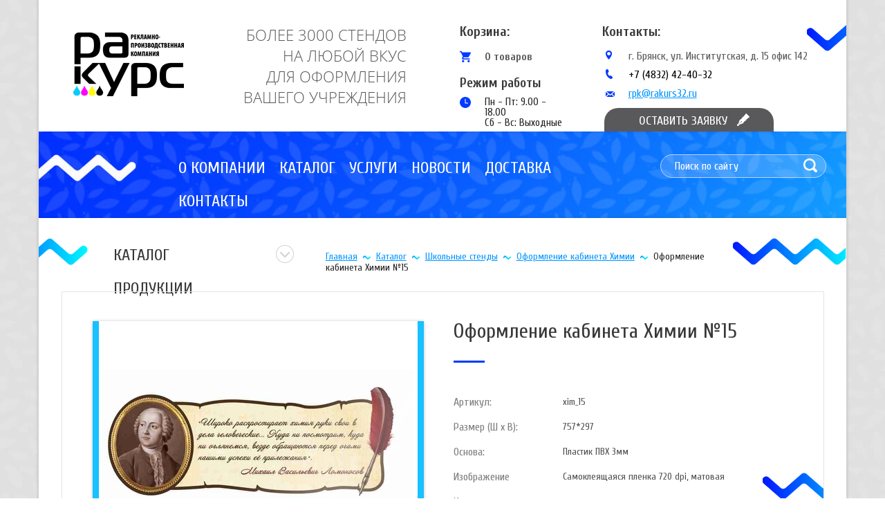

--- FILE ---
content_type: text/html; charset=UTF-8
request_url: http://rakurs32.ru/oformlenie-kabineta-himii-%E2%84%9615
body_size: 16210
content:
<!DOCTYPE html>
<html lang="ru">
<head>
	<base href="http://rakurs32.ru/">
	<meta charset="UTF-8">
	<title>Оформление кабинета Химии №15 | РАКУРС</title>
	<meta name="description" content="">
	<link rel="shortcut icon" href="favicon.ico" type="image/x-icon">
	<meta http-equiv="X-UA-Compatible" content="IE=edge">
	<meta name="viewport" content="width=device-width, initial-scale=1, maximum-scale=1">
	<link href="https://fonts.googleapis.com/css?family=Cuprum:400,700" rel="stylesheet">
	<link rel="stylesheet" href="js/bootstrap.css">
	<link rel="stylesheet" href="js/owl.carousel.css">
	<link rel="stylesheet" href="js/jquery.fancybox.css">
	<style>
::-webkit-input-placeholder {
	color:#fff;
}
::-moz-placeholder {
	color:#fff;
}
:-moz-placeholder {
	color:#fff;
}
:-ms-input-placeholder {
	color:#fff;
}
/* font-family: "OpenSansRegular"; */
@font-face {
	font-family: "OpenSansRegular";
	src: url("../fonts/OpenSansRegular.eot");
	src: url("../fonts/OpenSansRegular.eot?#iefix")format("embedded-opentype"),
	url("../fonts/OpenSansRegular.woff") format("woff"),
	url("../fonts/OpenSansRegular.ttf") format("truetype");
	font-style: normal;
	font-weight: normal;
}
/* font-family: "OpenSansLight"; */
@font-face {
	font-family: "OpenSansLight";
	src: url("../fonts/OpenSansLight.eot");
	src: url("../fonts/OpenSansLight.eot?#iefix")format("embedded-opentype"),
	url("../fonts/OpenSansLight.woff") format("woff"),
	url("../fonts/OpenSansLight.ttf") format("truetype");
	font-style: normal;
	font-weight: normal;
}
/* font-family: "OpenSansBold"; */
@font-face {
	font-family: "OpenSansBold";
	src: url("../fonts/OpenSansBold.eot");
	src: url("../fonts/OpenSansBold.eot?#iefix")format("embedded-opentype"),
	url("../fonts/OpenSansBold.woff") format("woff"),
	url("../fonts/OpenSansBold.ttf") format("truetype");
	font-style: normal;
	font-weight: normal;
}
/* font-family: "OpenSansSemiBold"; */
@font-face {
	font-family: "OpenSansSemiBold";
	src: url("../fonts/OpenSansSemiBold.eot");
	src: url("../fonts/OpenSansSemiBold.eot?#iefix")format("embedded-opentype"),
	url("../fonts/OpenSansSemiBold.woff") format("woff"),
	url("../fonts/OpenSansSemiBold.ttf") format("truetype");
	font-style: normal;
	font-weight: normal;
}
.tinymce .justifyright,#tinymce .justifyright{text-align:right}
.tinymce img.justifyright,#tinymce img.justifyright{float:right;margin:0 0 10px 25px}
.tinymce .justifyleft,#tinymce .justifyleft{text-align:left}
.tinymce img.justifyleft,#tinymce img.justifyleft{float:left;margin:0 25px 10px 0}
.tinymce .justifycenter,#tinymce .justifycenter{text-align:center}
.tinymce .justifyfull,#tinymce .justifyfull{text-align:justify}
.tinymce h1,#tinymce h1{font-size:26px;margin:0 0 20px;text-align:left}
.tinymce h2,#tinymce h2{font-size:22px;margin:0 0 15px;text-align:left}
.tinymce h3,#tinymce h3{font-size:18px;margin:0 0 15px;text-align:left}
.tinymce p,#tinymce p{margin:0 0 15px;text-align:justify}
.tinymce ul li,#tinymce ul li{list-style-type:disc;margin:0 0 7px 35px;text-align:justify}
.tinymce ol li,#tinymce ol li{list-style-type:decimal;margin:0 0 7px 35px;text-align:justify}
.tinymce ul li:last-child,#tinymce ul li:last-child{margin:0 0 15px 35px}
.tinymce ol li:last-child,#tinymce ol li:last-child{margin:0 0 15px 35px}
.tinymce a, #tinymce a {color: #00b3ff;text-decoration: underline;}
.tinymce a:hover,#tinymce a:hover{text-decoration:none}
.tinymce img,#tinymce img{vertical-align:top}
.tinymce img[style*="float: left"],.tinymce img[style*="float:left"],#tinymce img[style*="float: left"],#tinymce img[style*="float:left"]
.tinymce img[style*="float: left"],#tinymce img[style*="float:left"]{margin:0 25px 10px 0}
.tinymce img[style*="float: right"],.tinymce img[style*="float:right"],#tinymce img[style*="float: right"],#tinymce img[style*="float:right"]{margin:0 0 10px 25px}
.tinymce table,#tinymce table{border-collapse:collapse;margin:0 0 15px}
.tinymce table[align=center],#tinymce table[align=center]{margin:0 auto 15px}
.tinymce table[align=left],#tinymce table[align=left]{margin:0 0 15px}
.tinymce table[align=right],#tinymce table[align=right]{margin:0 0 15px auto}
.tinymce table.tiny-center,#tinymce table.tiny-center{margin:0 auto 15px}
.tinymce table.tiny-left,#tinymce table.tiny-left{margin:0 0 15px}
.tinymce table.tiny-right,#tinymce table.tiny-right{margin:0 0 15px auto}
.tinymce table td,#tinymce table td{padding:6px 10px;text-align:left;vertical-align:top}
.tinymce table td p,#tinymce table td p{margin:0;text-align: inherit;}
* {
	margin: 0;
	padding: 0;
}
input, textarea, button {
	outline: none;
	box-shadow: none;
}
input:focus, textarea:focus, select:focus {
	outline: none;
}
input[required=required], textarea[required=required] {
	outline: none;
}
.clearfix:after {
	content: "";
	display: table;
	clear: both;
}
body {
	background: #fff url(../img/bg-sait.jpg) repeat center top;
	color: #222;
	font-family: sans-serif;
	font-family: 'Cuprum', sans-serif;
	font-size: 14px;
	line-height: 1;
	text-align: left;
	vertical-align: top;
	overflow-x: hidden;
	min-width: 320px;
}
li {
	list-style: none;
}
.person-link{
  color: #fff;
}
a.person-link:hover{
  text-decoration:none;
}
</style>
	<script src="http://ajax.googleapis.com/ajax/libs/jquery/1.11.0/jquery.min.js"></script>
	<script src="js/jquery.bxslider.min.js"></script>
	<script src="js/jquery.fancybox.pack.js"></script>
	<script src="js/owl.carousel.min.js"></script>
	<script src="js/common.js"></script>
	<script src="https://www.google.com/recaptcha/api.js"></script>
<link rel="stylesheet" href="/assets/components/shopkeeper3/web/css/default/style.css" type="text/css" />
</head>
<body>
	<style>
	.rc-anchor-normal .rc-anchor-checkbox-label{
		width:77px;
	}
	.header-mode{
		margin-left: 10px;
   	    margin-top: 20px;
        font-weight: bold;
        font-size: 19px;
	}
	.header-mode span{
		color: #383839;
	}
	.mode{
		display: flex;
    	flex-direction: column;
		margin-top: 10px;
    	padding-left: 36px;
    	background: url(/img/time.png) no-repeat;
    	margin-left: 10px;
	}
	.mode span{
			font-size:15px;
	}
	a.logo-header {
		width: 160px;
		height: 118px;
		background: url(../img/logo.png);
		display: block;
		margin-left: 50px;
		margin-top: 34px;
	}
	#wrapper-header {
		background: #fff url(../img/volna.png) no-repeat right 36px;
		min-height: 190px;
		border: 1px solid #d2d2d2;
		border-bottom: none;
		border-top: none;
		position: relative;
		box-shadow: 0 0 4px rgba(0, 0, 0, 0.17);
	}
	#text-header {
		color: #59595c;
		font-family: "OpenSansLight",sans-serif;
		font-size: 22px;
		font-weight: 300;
		line-height: 30px;
		text-transform: uppercase;
		text-align: right;
		margin-top: 35px;
		margin-right: 37px;
	}
	#wrapper-header .col-md-3:first-child {
		width: 21%;
	}
	#wrapper-header .col-md-3:nth-of-type(2) {
		width: 29%;
	}
	#basket-text {
		color: #383839;
		font-size: 20px;
		font-weight: 700;
		padding-top: 36px;
		margin-left: 10px;
	}
	.order-header {
		color: #0095ff;
		font-size: 16px;
		font-weight: 400;
		text-decoration: underline;
		display: block;
		margin-top: 19px;
	}
	.order-header:hover {
		text-decoration: none;
		color: #0095ff;
	}
	.order-header.active {
		text-decoration: none;
		color: #0095ff;
	}
	#title-contacts {
		color: #383839;
		font-size: 20px;
		font-weight: 700;
		line-height: 48px;
		padding-left: 16px;
	}
	#contacts-header li {
		color: #59595c;
		font-size: 16px;
		font-weight: 400;
		padding-left: 54px;
		padding-top: 3px;
		background: url(../img/coords.png) no-repeat 21px center;
		margin-bottom: 8px;
	}
	#contacts-header li:nth-of-type(2) {
		background: url(../img/phone.png) no-repeat 21px center;
	}
	#contacts-header li:nth-of-type(2) a {
		text-decoration: none;
		color: #000;
	}
	#contacts-header li:nth-of-type(2) a:hover {
		color: #59595c;
		text-decoration: none;
	}
	#contacts-header li:nth-of-type(3) {
		background: url(../img/email.png) no-repeat 21px 8px;
	}
	#contacts-header li a {
		color: #0095ff;
		text-decoration: underline;
	}
	#contacts-header li a:hover {
		text-decoration: none;
		color: #0095ff;
	}
	#contacts-header {
		margin-top: 22px;
	}
	.header-button {
		width: 245px;
		height: 34px;
		background: #59595c url(../img/pero.png) no-repeat 192px;
		border-radius: 20px 20px 0px 0px;
		display: block;
		color: white;
		font-size: 18px;
		font-weight: 400;
		line-height: 38px;
		text-transform: uppercase;
		text-indent: 50px;
		position: absolute;
		right: 105px;
		bottom: 0;
		text-decoration: none;
		cursor:pointer;
		z-index: 10;
	}
	.header-button:hover {
		text-decoration: none;
		color: white;
		background: #2b2b2b url(../img/pero.png) no-repeat 192px;
	}
	.header-button.active {
		text-decoration: none;
		color: white;
		background: #2b2b2b url(../img/pero.png) no-repeat 192px;
	}
	.basket {
		color: #383839;
		font-size: 20px;
		font-weight: 700;
		text-decoration: none;
	}
	.basket:hover {
		text-decoration: underline;
	}
	#text-basket {
		font-size: 16px;
		line-height: 18px;
		color: #59595c;
		padding-top: 17px;
		padding-left: 36px;
		position: relative;
	}
	#text-basket:before {
		background: url(../img/basket.png);
		width: 16px;
		height: 16px;
		content: "";
		position: absolute;
		left: 0;
		top: 18px;
		z-index: 10;
	}
	.btn {
		color: #0095ff;
		font-size: 16px;
		font-weight: 400;
		display: block;
		text-decoration: underline;
		margin-top: 18px;
	}
	/* Large Devices, Wide Screens */
	@media only screen and (max-width : 1200px) {
		a.logo-header {
			margin-left: 7px;
		}
		#text-header {
			font-size: 19px;
		}
		.order-header {
			left: 61px;
			bottom: -22px;
			position: absolute;
			width: 100%;
		}
		.header-button {
			right: 0;
		}
	}

	/* Medium Devices, Desktops */
	@media only screen and (max-width : 992px) {
		#wrapper-header {
			min-height: 260px;
		}
		#basket-text span {
			padding-top: 36px;
			padding-left: 0;
		}
		.order-header {
			left: 25px;
			bottom: -35px;
		}
		a.logo-header {
			margin: 34px auto 0;
		}
		#text-header {
			text-align: center;
			font-size: 22px;
		}
		#form-hidden {
			top: 260px;
		}
		#window-order {
			width: 107px;
		}
	}

	/* Small Devices, Tablets */
	@media only screen and (max-width : 768px) {
		.col-xs-12 {
			width: 100% !important;
		}
		#basket-text {
			text-align: center;
			padding-top: 15px;
		}
		.order-header {
			left: 0;
			right: 0;
			margin: auto;
		}
		#contacts-header {
			text-align: center;
			margin-top: 8px;
		}
		#contacts-header li {
			padding-top: 30px;
			padding-left: 0;
			background: url(../img/coords.png) no-repeat center 10px;
		}
		#contacts-header li:nth-of-type(2) {
			background: url(../img/phone.png) no-repeat center 10px;
		}
		#contacts-header li:nth-of-type(3) {
			background: url(../img/email.png) no-repeat center 10px;
		}
		#text-header {
			margin-right: 0;
		}
		.header-button-small {
			position: fixed;
			right: 0;
			bottom: 0;
			width: 245px;
			height: 34px;
			background: #59595c url(../img/pero.png) no-repeat 192px;
			border-radius: 20px 20px 0px 0px;
			display: block;
			color: white;
			font-size: 18px;
			font-weight: 400;
			line-height: 38px;
			text-transform: uppercase;
			text-indent: 50px;
			text-decoration: none;
			cursor:pointer;
			z-index: 10;
		}
		.header-button-small:hover {
			text-decoration: none;
			color: white;
			background: #2b2b2b url(../img/pero.png) no-repeat 192px;
		}
		.header-button-small.active {
			text-decoration: none;
			color: white;
			background: #2b2b2b url(../img/pero.png) no-repeat 192px;
		}
		#window-order {
			width: auto;
		}
		#text-basket {
			display: inline-block;
		}
		.header-mode{
			margin-left:0px;
			text-align:center;
		}
		.mode span{
			align-self:center;
		}
		.mode{
			background:none;
			padding-left:0px;
			margin-left:0px;
		}
	}
	@media only screen and (max-width:360px) {
		#contacts-header li {
			padding-top: 10px;
			padding-left: 0;
			background: none;
		}
		#contacts-header li:nth-of-type(2) {
			background: none;
		}
		#contacts-header li:nth-of-type(3) {
			background: none;
		}
	}
</style>
<div id="header">
	<div class="container">
		<div id="wrapper-header">
			<div class="row">
				<div class="col-md-3 col-sm-3 col-xs-12">
					<a href="/" class="logo-header" title="Главная"></a>
				</div>
				<div class="col-md-3 col-sm-3 col-xs-12">
					<div id="text-header">
						БОЛЕЕ 3000 СТЕНДОВ<br>
НА ЛЮБОЙ ВКУС<br>
ДЛЯ ОФОРМЛЕНИЯ<br>
ВАШЕГО УЧРЕЖДЕНИЯ<br>
					</div>
				</div>
				<div class="col-md-2 col-sm-2 col-xs-12">
					<div id="basket-text">
						<div id="basket" data-shopcart="1" >
	<a href="korzina" title="Корзина" class="basket">Корзина:</a>
	<div id="text-basket">0 товаров<span></span></div>
</div>


					</div>
					<div class="header-mode">
						<span>Режим работы</span>
					</div>
					<div class="mode">
						<span>Пн - Пт: 9.00 - 18.00</span>
						<span>Сб - Вс: Выходные</span>
					</div>
				</div>
				<div class="col-md-4 col-sm-4 col-xs-12">
					<div id="contacts-header">
						<div id="title-contacts">Контакты:</div>
						<ul>
							<li>г. Брянск, ул. Институтская, д. 15 офис 142</li>
							<li><a href="tel:+74832424032">+7 (4832) 42-40-32</a></li>
							<li><a href="mailto:email@mail.ru">rpk@rakurs32.ru</a></li>
						</ul>
					</div>	
				</div>
			</div>
			<a href="#order-form" rel="fancy-form" class="header-button-small hidden-lg hidden-md hidden-sm">Оставить заявку</a>
			<style>
	#order-form {
		display: none;
		width: 247px;
		border: 1px solid #fff;
		background-color: rgba(38, 38, 38, 0.9);
		padding-bottom: 20px;
	}
	#title-order-form {
		text-align: center;
		color: #fff;
		font-weight: bold;
		margin-top: 18px;
		font-size: 20px;
		margin-bottom: 18px;
	}
	#order-form input:nth-of-type(2) {
		margin-top: 20px;
	}
	#order-form input {
		width: 205px;
		height: 30px;
		background-color: dimgrey;
		border: 1px solid #828282;
		color: #d1d0d0;
		font-size: 14px;
		font-weight: 400;
		line-height: 48px;
		text-indent: 15px;
		margin: 0 auto 8px;
		display: block;
	}
	#order-form textarea {
		width: 205px;
		height: 95px;
		background-color: dimgrey;
		border: 1px solid #828282;
		color: #d1d0d0;
		font-size: 14px;
		font-weight: 400;
		line-height: 48px;
		text-indent: 15px;
		display: block;
		margin: auto;
	}
	#order-form button {
		width: 169px;
		height: 32px;
		background-color: white;
		border-radius: 16px;
		color: #59595c;
		font-family: Cuprum;
		font-size: 18px;
		font-weight: 700;
		line-height: 34px;
		border: none;
		text-align: center;
		display: block;
		margin: 15px auto 0;
	}
	#order-form button:hover {
		background-color: #d0d0d0;
	}
	#order-form span {
		color: red;
		position: absolute;
		top: 5px;
		left: 6px;
	}
	#order-form label {
		position: relative;
	}
	.sent {
		text-align: center;
		color: #fff;
		background: #2b2b2b;
		padding: 25px;
		font-size: 25px;
	}
</style>
<div id="order-form" class="fancyOpen">
	<div id="title-order-form">Оставить заявку</div>
	
	
	<form action="oformlenie-kabineta-himii-№15#order-form" method="post">
		<input type="hidden" name="nospam:blank" value="">
		<input style="display:none;" type="text" name='working_email' value=''>
		<input name="name-2" type="text" id="name-2" placeholder="Ваше имя" value="" autofocus required> 
		<input name="phone-2" class="input required" id="phone-2" type="tel" placeholder="Ваш телефон" value="" autofocus required>
		<textarea name="comments-2" placeholder="Ваше сообщение" value=""></textarea>
		<button name="submit-order-form" value="Отправить заявку">Отправить заявку</button>
	</form>
</div>
			<div class="header-button activator hidden-xs"
			data-activate='#form-hidden'
			data-mode='switch'
			data-before-activate='activator_slideDown'
			data-before-disable='activator_slideUp'
			data-slide-speed='400'
			>Оставить заявку</div>
			<style>
#rc-imageselect, .g-recaptcha {
    transform: scale(0.68);
    -webkit-transform: scale(0.68);
    transform-origin: 0 0;
    -webkit-transform-origin: 0 0;
  }
  .text-pod{
		color: #fff;
   		margin: 0px !important;
    	padding-top: 10px;	
    	padding-left:20px;
	}
  .text-error{
  	color: red;
  	font-size: 18px;
  	padding-left: 20px;
  }
  .block-recaptchav2{
  	margin-left:20px;
  }
	#form-hidden {
		display: none;
		width: 247px;
		border-radius: 0 0 20px 20px;
		border-right: 1px solid #fff;
		border-left: 1px solid #fff;
		border-bottom: 1px solid #fff;
		background-color: rgba(38, 38, 38, 0.9);
		position: absolute;
		right: 104px;
		top: 190px;
		z-index: 200;
		padding-bottom: 20px;
	}
	#form-hidden input:nth-of-type(2) {
		margin-top: 20px;
	}
	#form-hidden input {
		width: 205px;
		height: 30px;
		background-color: dimgrey;
		border: 1px solid #828282;
		color: #d1d0d0;
		font-size: 14px;
		font-weight: 400;
		line-height: 48px;
		text-indent: 15px;
		margin: 0 auto 8px;
		display: block;
	}
	#form-hidden textarea {
		width: 205px;
		height: 95px;
		background-color: dimgrey;
		border: 1px solid #828282;
		color: #d1d0d0;
		font-size: 14px;
		font-weight: 400;
		line-height: 48px;
		text-indent: 15px;
		display: block;
		margin: auto;
	}
	#form-hidden button {
		width: 169px;
		height: 32px;
		background-color: white;
		border-radius: 16px;
		color: #59595c;
		font-family: Cuprum;
		font-size: 18px;
		font-weight: 700;
		line-height: 34px;
		border: none;
		text-align: center;
		display: block;
		margin: 15px auto 0;
	}
	#form-hidden button:hover {
		background-color: #d0d0d0;
	}
	#form-hidden span {
		color: red;
		position: absolute;
		top: 5px;
		left: 6px;
	}
	#form-hidden label {
		position: relative;
	}
	#sent {
		text-align: center;
		color: #fff;
		background: #0b75ff;
		padding: 25px;
		font-size: 25px;
	}
	/* Large Devices, Wide Screens */
	@media only screen and (max-width : 1200px) {
		#form-hidden {
			right: -1px;
		}
	}
</style>


<div id="form-hidden" class="hidden-xs spam_validate">
		
	<form action="oformlenie-kabineta-himii-№15#sent" method="post">
		<input type="hidden" name="nospam:blank" value="">
		<input name="name" type="text" id="name" placeholder="Ваше имя" value="" autofocus required> 
		<input id="working_email"  type="email" placeholder="Электронная почта" name='working_email' value='' autofocus required>
		<input name="phone" class="input required" id="phone" type="tel" placeholder="Ваш телефон" value="" autofocus>
		<textarea name="comments" placeholder="Ваше сообщение" value=""></textarea>
		<p class="text-pod">Подтвердите,что Вы не робот!</p>
		<div class="block-recaptchav2">
		  <div class="g-recaptcha" data-sitekey="6LfK_5kUAAAAAFkNu2pbdxQwk2e_YoAYf_697BWn"></div>
<script type="text/javascript" src="https://www.google.com/recaptcha/api.js?hl=ru"></script>
		  
		</div>
		<button name="submit-order" value="Отправить заявку">Отправить заявку</button>
	</form>
</div>
		</div>
	</div>
</div>
	<style>
		#wrapper-slider {
			background: url(../img/bg-header.jpg);
			min-height: 100px;
			border-left: 1px solid #d2d2d2;
			border-right: 1px solid #d2d2d2;
			box-shadow: 0 0 4px rgba(0, 0, 0, 0.17);
		}
		#product {
			background: #fff;
			border-left: 1px solid #d2d2d2;
			border-right: 1px solid #d2d2d2;
			box-shadow: 0 0 4px rgba(0, 0, 0, 0.17);
			min-height: 300px;
			position: relative;
			box-sizing: border-box;
			padding-left: 33px;
			padding-right: 32px;
		}
		#product:after {
			content: "";
			background: url(../img/volna-left.png);
			width: 71px;
			height: 39px;
			position: absolute;
			left: 0;
			top: 29px;
		}
		#product:before {
			content: "";
			background: url(../img/volna-footer-right.png);
			width: 164px;
			height: 39px;
			position: absolute;
			right: 0;
			top: 29px;
		}
		#title-product {
			width: 201px;
			height: 21px;
			color: #383839;
			font-family: Cuprum;
			font-size: 24px;
			line-height: 48px;
			text-transform: uppercase;
			font-weight: 400;
			margin-top: 30px;
			margin-left: 75px;
			position: relative;
			cursor: pointer;
		}
		#title-product:after {
		    position: absolute;
		    content: "";
		    width: 26px;
		    height: 26px;
		    background: url(../img/up-arrow-2.png);
		    right: -60px;
		    top: 9px;
		}
		#border-product {
			border: 1px solid #e6e4e4;
			margin-top: 27px;
			padding-left: 44px;
			padding-top: 42px;
			padding-bottom: 70px;
			min-height: 460px;
			position: relative;
		}
		#border-product:after {
			position: absolute;
			right: 0;
			top: 261px;
			content: "";
			background: url(../img/border-product-after.png);
			width: 88px;
			height: 39px;
			z-index: 1;
		}
		#box-image {
			box-shadow: 0.2px 1px 5px rgba(0, 0, 0, 0.3);
			border-bottom: 9px solid #18c1ff;
			border-right: 9px solid #18c1ff;
			border-left: 9px solid #18c1ff;
			margin-right: 35px;
			position: relative;
		}
		#box-image a:after {
			position: absolute;
			background: url(../img/border-product.png);
			width: 460px;
			height: 339px;
			content: "";
			top: 0;
			bottom: 0;
			right: 0;
			left: 0;
			margin: auto;
		}
		#sub-title-product {
			color: #383839;
			font-size: 30px;
			line-height: 30px;
			font-weight: 400;
			position: relative;
			margin-bottom: 69px;
			margin-left: -22px;
		}
		#sub-title-product:after {
			position: absolute;
			content: "";
			width: 45px;
			height: 3px;
			background-color: #003bff;
			bottom: -30px;
			left: 0;
		}
		#table-product tr td:first-child {
		    color: #7f7f7f;
		    font-size: 16px;
		    font-weight: 400;
		    width: 158px;
		}
		#table-product tr td:last-child {
			color: #4f4f4f;
		}
		#table-product td {
			padding: 10px 60px 10px 0;
		}
		.text-descripton {
			color: #59595c;
			font-size: 18px;
			font-weight: 400;
			line-height: 20px;
			margin-top: 55px;
		}
		#table-product {
			margin-left: -22px;
		}
		#count-goods {
			position: relative;
			width: 75px;
			display: inline-block;
			vertical-align: middle;
		}
		#count-goods:after {
			content: "";
			background: #e0e0e0;
			position: absolute;
			right: 3px;
			top: 1px;
			width: 29px;
			height: 31px;
			border-radius: 0 50% 50% 0;
		}
		#count-goods input {
			width: 73px;
			height: 33px;
			background-color: white;
			border: 1px solid #d2d2d2;
			border-radius: 17px;
			text-indent: 23px;
			display: inline-block;
		}
		#count-goods .plus {
			background: url(../img/count-up.png);
			width: 12px;
			height: 6px;
			position: absolute;
			top: 6px;
			right: 12px;
			z-index: 1;
			opacity: 0.8;
		}
		#count-goods .plus:hover, #count-goods .plus.active {
			opacity: 1;
		}
		#count-goods .minus {
			background: url(../img/count-down.png);
			width: 12px;
			height: 6px;
			position: absolute;
			bottom: 6px;
			right: 12px;
			z-index: 1;
			opacity: 0.8;
		}
		#count-goods .minus:hover, #count-goods .minus.active {
			opacity: 1;
		}
		#price-product {
			color: #18c1ff;
			font-size: 30px;
			font-weight: 700;
			display: inline-block;
			padding-left: 45px;
			background: url(../img/label.png) left center no-repeat;
			margin-left: -22px;
			margin-right: 29px;
			vertical-align: middle;
		}
		#price-product span {
			font-size: 20px;
		}
		#list-button {
			margin-top: 60px;
		}
		.button-product {
			width: 178px;
			height: 41px;
			text-indent: 30px;
			background: url(../img/icon-basket.png) no-repeat 24px 10px, url(../img/bg-button.png) repeat;
			color: #fefefe;
			font-size: 20px;
			font-weight: 400;
			line-height: 18px;
			text-transform: uppercase;
			border: none;
			margin-left: 13px;
			vertical-align: middle;
		}
		.button-product:hover {
			background: url(../img/icon-basket.png) no-repeat 24px 10px, url(../img/button-active.png) repeat;
		}
		#similar {
			border: 1px solid #e6e4e4;
			padding-bottom: 55px;
			margin-top: 30px;
		}
		#title-similar {
			min-height: 62px;
			background: url(../img/bg-title.jpg);
			color: white;
			font-size: 22px;
			font-weight: 400;
			line-height: 63px;
			text-transform: uppercase;
			text-align: center;
			margin-bottom: 40px;
		}
		#owl-similar {
			box-sizing: border-box;
			padding-left: 50px;
			padding-right: 50px;
		}
		#owl-similar .owl-prev {
			position: absolute;
			left: -33px;
			top: 50px;
			background: url(../img/mini-slider-prev.png);
			width: 22px;
			height: 38px;
			opacity: 0.8;
			text-indent: -9999px;
		}
		#owl-similar .owl-prev:hover {
			background: url(../img/mini-slider-prev-active.png);
		}
		#owl-similar .owl-next {
			position: absolute;
			right: -36px;
			top: 50px;
			background: url(../img/mini-slider-next.png);
			width: 22px;
			height: 38px;
			opacity: 0.8;
			text-indent: -9999px;
		}
		#owl-similar .owl-next:hover {
			background: url(../img/mini-slider-next-active.png);
		}
		#owl-similar .owl-item img {
			display: block;
			margin: auto;
		}
		.text-slide {
			text-align: center;
			color: #0095ff;
			font-family: Cuprum;
			font-size: 18px;
			font-weight: 400;
			line-height: 16px;
		}
		#owl-similar li a {
			display: block;
			height: 158px;
		}
		#border-product fieldset {
			border: none;
			padding: 0;
			margin: 0;
		}
		#slide-sidebar {
			display: none;
		}
		#title-sidebar {
		    display: none;
		}
		#slide-sidebar {
		    position: absolute;
		    z-index: 10;
		    top: 81px;
		    left: -39px;
		    width: 100%;
		}
		#sidebar:after {
			display: none;
		}
		#sidebar {
		    margin-left: 69px !important;
		}
		#sidebar ul {
		    background: #fff;
		}
		#widjet-vkontakte {
			display: none;
		}
		/* Large Devices, Wide Screens */
		@media only screen and (max-width : 1200px) {
			#product:before {
				top: 5px;
			}
			#product:after {
				top: 5px;
			}
			#title-product {
				margin-left: 0;
			}
			#box-image img {
				width: 100%;
			}
			#price-product {
				margin-right: 10px;
			}
			.button-product {
				margin-left: 7px;
			}
		}
		/* Medium Devices, Desktops */
		@media only screen and (max-width : 1200px) {
			#box-image:after {
				display: none;
			}
			#box-image {
				margin-right: 0;
			}
			#sub-title-product {
				margin-left: 0;
			}
			#table-product {
				margin-left: 0;
			}
			#price-product {
				margin-left: 0;
			}
			.button-product {
				margin-left: 0;
				margin-top: 10px;
			}
		}
		/* Medium Devices, Desktops */
		@media only screen and (max-width : 992px) {
			#border-product:after {
				display: none;
			}
		}

		/* Small Devices, Tablets */
		@media only screen and (max-width : 768px) {
			#box-image img {
				width: auto;
			}
			#border-product {
				padding-right: 44px;
			}
			#box-image {
				width: 473px;
				margin: auto;
			}
			#sub-title-product {
				margin-top: 30px;
				text-align: center;
			}
			#sub-title-product:after {
				right: 0;
				margin: auto;
			}
			.button-product {
				margin-top: 0;
				margin-right: 15px;
			}
			#box-image a:after {
				display: none;
			}
		}
		/* Extra Small Devices, Phones */
		@media only screen and (max-width : 680px) {
			#box-image img {
				width: 100%;
			}
			#box-image {
				width: 100%;
			}
			#price-product {
				display: block;
				margin-bottom: 12px;
			}
			#count-goods {
				display: block;
				margin-bottom: 12px;
			}
		}
		/* Extra Small Devices, Phones */
		@media only screen and (max-width : 480px) {
			#sub-title-product {
				line-height: 30px;
			}
			#border-product {
				padding-left: 15px;
				padding-right: 15px;
			}
			#table-product td {
				padding: 10px 10px 10px 0;
			}
			#product {
				padding-left: 15px;
				padding-right: 15px;
			}
			#search {
				padding-bottom: 20px;
			}
		}

		/* Custom, iPhone Retina */
		@media only screen and (max-width : 320px) {

		}
	</style>
	<div class="container">
		<div id="wrapper-slider">
			<style>
	#top-menu {
		box-sizing: border-box;
		padding-left: 192px;
		padding-top: 29px;
	}
	#top-menu > ul {
		font-size: 0;
	}
	#top-menu > ul > li > a {
		color: #fdfdfd;
		font-size: 24px;
		font-weight: 400;
		line-height: 48px;
		text-transform: uppercase;
		text-decoration: none;
		padding: 12px 14px;
	}
	#top-menu > ul> li > a:hover {
		background-color: #18c1ff;
	}
	#top-menu > ul > li {
		display: inline-block;
		position: relative;
		z-index: 100;
	}
	#top-menu > ul > li:hover > ul {
		display: block;
		transition: .5s;
	}
	#top-menu ul ul {
		position: absolute;
		width: 250px;
		background-color: #18c1ff;
		display: none;
		transition: .5s;
	}
	#top-menu ul ul li:hover ul {
		display: block;
	}
	#top-menu ul ul ul {
		width: 250px;
		background-color: #8de0ff;
		position: absolute;
		right: -250px;
		top: 0;
		display: none;
	}
	#top-menu ul ul ul a {
		border-top: 1px solid #fff;
		color: #0077ff;
	}
	#top-menu ul ul ul a:hover {
		background: #18c1ff;
		color: #fff;
	}
	#top-menu ul ul ul a::after {
		display: none;
	}
	#top-menu ul ul a {
		color: white;
		font-size: 18px;
		font-weight: 400;
		text-decoration: none;
		padding-left: 16px;
		padding-bottom: 14px;
		padding-right: 40px;
		padding-top: 14px;
		-webkit-box-sizing: border-box;
		-moz-box-sizing: border-box;
		box-sizing: border-box;
		display: block;
		position: relative;
		border-top: 1px solid #8de0ff;
	}
	#top-menu ul ul a:first-child:nth-last-child(2):after {
		position: absolute;
		background: url(../img/menu-next.png) no-repeat center center;
		width: 25px;
		height: 25px;
		content:"";
		right: 16px;
		top: 0;
		bottom: 0;
		margin: auto;
	}
	#top-menu ul ul a:hover:first-child:nth-last-child(2):after {
		background: url(../img/menu-next.png) no-repeat center center;
		background-color: #18c1ff;
		border-radius: 50%;
	}
	#top-menu ul ul a:hover {
		background: #8de0ff;
	}
	#search-header {
		position: relative;
		margin-top: 33px;
	}
	#search-header input {
		width: 240px;
		height: 34px;
		background-color: rgba(255, 255, 255, 0.16);
		border: 1px solid #bad3ff;
		border-radius: 17px;
		color: #fdfeff;
		font-size: 16px;
		font-weight: 400;
		line-height: 48px;
		text-indent: 20px;
	}
	#search-header button {
		width: 20px;
		height: 20px;
		background: url(../img/zoom.png);
		border: none;
		position: absolute;
		right: 42px;
		top: 6px;
	}
	#toogle-button {
		float: left;
		background: #00b3ff url(img/button.png) no-repeat center center;
		cursor: pointer;
		margin-top: 13px;
		height: 50px;
		width: 50px;
		border-radius: 5px;
		margin-top: 25px;
		margin-left: 165px;
		cursor: pointer;
	}
	#toogle-button.active {
		background: #59595c url(img/button.png) no-repeat center center;
	}
	.header__exit {
		display: none;
		position: absolute;
		top: 10px;
		right: 10px;
		background: url(img/exit.png) no-repeat;
		cursor: pointer;
		width: 20px;
		height: 20px;
	}
	.header-nav {
		background: #00a8ff;
		opacity: 0
		visibility: hidden;
		width: 100%;
		position: fixed;
		top: 0;
		bottom: 0;
		height: auto;
		overflow-y: auto;
		right: 0;
		z-index: 10;
		padding: 30px 0;
		left: -100%;
		width: 50%;
		-webkit-transition: all 0.2s ease-out;
		-moz-transition: all 0.2s ease-out;
		-ms-transition: all 0.2s ease-out;
		-o-transition: all 0.2s ease-out;
		transition: all 0.2s ease-out;
		padding-left: 8%;
		z-index: 100;
	}
	.header-nav.active {
		visibility: visible;
		opacity: 1;
		left: 0;
		-webkit-transition: all 0.2s ease-out;
		-moz-transition: all 0.2s ease-out;
		-ms-transition: all 0.2s ease-out;
		-o-transition: all 0.2s ease-out;
		transition: all 0.2s ease-out;
	}
	.header-links > ul > li > a {
		color: #4f4f4f;
		font-size: 16px;
		font-weight: 400;
		text-decoration: none;
		display: block;
		text-align: left;
		height: 30px;
		line-height: 30px;
		padding: 0 15px;
	}
	.header-links ul ul > li > a {
		background: none;
		display: block;
		min-height: 30px;
		line-height: 30px;
		padding: 0 30px;
		color: #fff;
		text-decoration: none;
		position: relative;
	}
	.header-links > ul ul > li > a:hover {
		text-decoration: underline;
	}
	.header-links > ul ul > li > a:before {
		content: '— ';
	}
	.header-links ul ul ul > li > a {
		padding: 0 60px;
	}
	.header-links>ul>li>ul{display: none;}
	.header-links>ul>li>ul>li>ul{display: none;}
	.header-links>ul>li.active>ul{display: block;}
	.header-links>ul>li>ul>li.active>ul{display: block;}
	.header-nav.active .header-exit {
		display: block;
	}
	.header-exit {
		display: none;
		position: absolute;
		top: 10px;
		right: 10px;
		background: url(img/exit.png) no-repeat;
		cursor: pointer;
		width: 20px;
		height: 20px;
	}
	@media only screen and (max-width : 1200px) {
		#top-menu > ul > li > a {
			font-size: 16px;
		}
		#search-header input {
			width: 100%;
		}
	}
	/* Medium Devices, Desktops */
	@media only screen and (max-width : 992px) {
		#search-header {
			padding-right: 15px;
		}
	}
	@media only screen and (max-width : 480px) {
		.mobile {
			width: 100%;
		}
		#toogle-button {
			float: right;
			margin-right: 20px;
		}
		.header-nav {
			width: 100%;
		}
		#wrapper-slider > div > div.col-md-3.col-sm-6.col-xs-6 {
			width: 100%;
		}
		#search-header {
			padding-left: 15px;
			padding-bottom: 20px;
		}
		#search-header input {
		    box-sizing: border-box;
		    padding-top: 18px;
		}
		#search-header button {
			top: 10px;
		}
	}
</style>
<div class="row">
	<div class="mobile col-md-9 col-sm-6 col-xs-6">
		<div id="top-menu" class="hidden-sm hidden-xs">
			<ul class=""><li class="first"><a href="o-kompanii" >О компании</a></li><li class="active"><a href="nashi-rabotyi" >Каталог</a><ul class=""><li class="first active"><a href="shkolinye-stendy" >Школьные стенды</a><ul class=""><li class="first"><a href="individualinaya-shkolinaya-vizitka" >Индивидуальная школьная визитка</a></li><li><a href="oformlenie-foie-i-rekracii" >Оформление фойе и рекраций</a></li><li><a href="stendy-po-iskusstvu-i-tvorchestvu" >Стенды по искусству и творчеству</a></li><li><a href="elementy-oformleniya-shkoly" >Элементы оформления школы</a></li><li><a href="stend-obschei-informacii" >Стенд общей информации</a></li><li><a href="stendy-po-bjd-dlya-shkoly" >Стенды по БЖД для школы</a></li><li><a href="stendy-specialistov" >Стенды специалистов</a></li><li><a href="klassnye-ugolki" >Классные уголки</a></li><li><a href="stendy-dlya-nachalinoi-shkoly" >Стенды для начальной школы</a></li><li><a href="oformlenie-kabineta-russkogo-yazyka" >Оформление кабинета Русского языка</a></li><li><a href="oformlenie-kabineta-inostrannogo-yazyka" >Оформление кабинета Иностранного языка</a></li><li><a href="oformlenie-kabineta-informatiki" >Оформление кабинета Информатики</a></li><li><a href="oformlenie-kabineta-istorii" >Оформление кабинета Истории</a></li><li><a href="oformlenie-kabineta-o-rossii" >Оформление кабинета о России</a></li><li><a href="oformlenie-kabineta-obj" >Оформление кабинета ОБЖ</a></li><li><a href="oformlenie-kabineta-biologii" >Оформление кабинета Биологии</a></li><li><a href="oformlenie-kabineta-geografii" >Оформление кабинета Географии</a></li><li><a href="oformlenie-kabineta-literatury" >Оформление кабинета Литературы</a></li><li><a href="oformlenie-kabineta-muzyki" >Оформление кабинета Музыки</a></li><li><a href="oformlenie-kabineta-sportzala" >Оформление кабинета Спортзала</a></li><li><a href="stendy-s-simvolikoi-regionov-rossii" >Стенды с символикой Регионов России</a></li><li><a href="tematicheskie-stendy" >Тематические стенды</a></li><li><a href="shkolinye-tablichki" >Школьные таблички</a></li><li><a href="stendy-shkolinyh-dostijenii" >Стенды школьных достижений</a></li><li><a href="shkolinye-fasadnye-vyveski" >Школьные фасадные вывески</a></li><li><a href="oformlenie-kabineta-fiziki" >Оформление кабинета Физики</a></li><li><a href="portrety-i-vyskazyvaniya" >Портреты и высказывания</a></li><li class="active"><a href="oformlenie-kabineta-himii" >Оформление кабинета Химии</a></li><li><a href="oformlenie-kabineta-stolovoi" >Оформление кабинета Столовой</a></li><li class="last"><a href="oformlenie-kabineta-matematiki" >Оформление кабинета Математики</a></li></ul></li><li><a href="stendy-dlya-detskogo-sada" >Стенды для детского сада</a><ul class=""><li class="first"><a href="glavnyi-stend-doktora" >Главный стенд доктора</a></li><li><a href="detskie-stendy-obschei-informacii" >Детские стенды общей информации</a></li><li><a href="nakleiki-dekor-dlya-detskogo-sada" >Наклейки декор для детского сада</a></li><li><a href="oformlenie-basseina" >Оформление бассейна</a></li><li><a href="oformlenie-lestnichnyh-proletov" >Оформление лестничных пролетов</a></li><li><a href="oformlenie-muzykalinogo-zala" >Оформление музыкального зала</a></li><li><a href="oformlenie-sportivnogo-zala" >Оформление спортивного зала</a></li><li><a href="rostovye-figury" >Ростовые фигуры</a></li><li><a href="rostometr" >Ростометр</a></li><li><a href="sovety-specialistov-v-detskom-sadu" >Советы специалистов в детском саду</a></li><li><a href="stend-vyveska-dlya-detskogo-sada" >Стенд вывеска для детского сада</a></li><li><a href="stend-dekorativnyi-dlya-detskogo-sada" >Стенд декоративный для детского сада</a></li><li><a href="stend-dlya-detskogo-sada-profilinyi" >Стенд для детского сада профильный</a></li><li><a href="stend-dlya-detskogo-tvorchestva" >Стенд для детского творчества</a></li><li><a href="stend-menyu-dlya-detskogo-sada" >Стенд меню для детского сада</a></li><li><a href="stend-obuchayuschii-dlya-detskogo-sada" >Стенд обучающий для детского сада</a></li><li><a href="stend-pedagoga-v-detskom-sadu" >Стенд педагога в детском саду</a></li><li><a href="stendy-vizitki-dlya-detskogo-sada" >Стенды визитки для детского сада</a></li><li><a href="stendy-informacionnye-dlya-detskogo-sada" >Стенды информационные для детского сада</a></li><li><a href="stendy-po-bjd-v-detskom-sadu" >Стенды по БЖД в детском саду</a></li><li><a href="stendy-pozdravlyaem" >Стенды поздравляем</a></li><li><a href="tablichki-dlya-detskogo-sada" >Таблички для детского сада</a></li><li><a href="elementy-oformleniya-detskogo-sada" >Элементы оформления детского сада</a></li><li class="last"><a href="oformlenie-spalinyh-komnat" >Оформление спальных комнат</a></li></ul></li><li><a href="oformlenie-grupp-dlya-detskih-sadov" >Оформление групп для детских садов</a><ul class=""><li class="first"><a href="oformlenie-gruppy-alenikii-cvetochek" >Оформление группы Аленький цветочек</a></li><li><a href="oformlenie-gruppy-babochka" >Оформление группы Бабочка</a></li><li><a href="oformlenie-gruppy-bojiya-korovka" >Оформление группы Божья коровка</a></li><li><a href="oformlenie-gruppy-buratino" >Оформление группы Буратино</a></li><li><a href="oformlenie-gruppy-vasiliki" >Оформление группы Васильки</a></li><li><a href="oformlenie-gruppy-veterok" >Оформление группы Ветерок</a></li><li><a href="oformlenie-gruppy-volshebniki" >Оформление группы Волшебники</a></li><li><a href="oformlenie-gruppy-gnezdyshko" >Оформление группы Гнездышко</a></li><li><a href="oformlenie-gruppy-delifinchik" >Оформление группы Дельфинчик</a></li><li><a href="oformlenie-gruppy-drakosha" >Оформление группы Дракоша</a></li><li><a href="oformlenie-gruppy-jemchujina" >Оформление группы Жемчужина</a></li><li><a href="oformlenie-gruppy-zateiniki" >Оформление группы Затейники</a></li><li><a href="oformlenie-gruppy-zvezdochety" >Оформление группы Звездочеты</a></li><li><a href="oformlenie-gruppy-zvezdochki" >Оформление группы Звездочки</a></li><li><a href="oformlenie-gruppy-zvezdochka" >Оформление группы Звездочка</a></li><li><a href="oformlenie-gruppy-znaiki" >Оформление группы Знайки</a></li><li><a href="oformlenie-gruppy-zolotaya-rybka" >Оформление группы Золотая рыбка</a></li><li><a href="oformlenie-gruppy-izumrudnyi-gorod" >Оформление группы Изумрудный город</a></li><li><a href="oformlenie-gruppy-karapuziki" >Оформление группы Карапузики</a></li><li><a href="oformlenie-gruppy-kolobok" >Оформление группы Колобок</a></li><li><a href="oformlenie-gruppy-kolokolichiki" >Оформление группы Колокольчики</a></li><li><a href="oformlenie-gruppy-kometa" >Оформление группы Комета</a></li><li><a href="oformlenie-gruppy-korablik" >Оформление группы Кораблик</a></li><li><a href="oformlenie-gruppy-kroha" >Оформление группы Кроха</a></li><li><a href="oformlenie-gruppy-lisichka" >Оформление группы Лисичка</a></li><li><a href="oformlenie-gruppy-luchiki" >Оформление группы Лучики</a></li><li><a href="oformlenie-gruppy-maki" >Оформление группы Маки</a></li><li><a href="oformlenie-gruppy-meteorchiki" >Оформление группы Метеорчики</a></li><li><a href="oformlenie-gruppy-mechtateli" >Оформление группы Мечтатели</a></li><li><a href="oformlenie-gruppy-mishutka" >Оформление группы Мишутка</a></li><li><a href="oformlenie-gruppy-nevalyashki" >Оформление группы Неваляшки</a></li><li><a href="oformlenie-gruppy-nezabudki" >Оформление группы Незабудки</a></li><li><a href="oformlenie-gruppy-neposedy" >Оформление группы Непоседы</a></li><li><a href="oformlenie-gruppy-oblachko" >Оформление группы Облачко</a></li><li><a href="oformlenie-gruppy-oduvanchik" >Оформление группы Одуванчик</a></li><li><a href="oformlenie-gruppy-pochemuchki" >Оформление группы Почемучки</a></li><li><a href="oformlenie-gruppy-parovozik" >Оформление группы Паровозик</a></li><li><a href="oformlenie-gruppy-ptenchiki" >Оформление группы Птенчики</a></li><li><a href="oformlenie-gruppy-puteshestvenniki" >Оформление группы Путешественники</a></li><li><a href="oformlenie-gruppy-pchelka" >Оформление группы Пчелка</a></li><li><a href="oformlenie-gruppy-raduga" >Оформление группы Радуга</a></li><li><a href="oformlenie-gruppy-raduga-2" >Оформление группы Радуга 2</a></li><li><a href="oformlenie-gruppy-rodnichok" >Оформление группы Родничок</a></li><li><a href="oformlenie-gruppy-romashka" >Оформление группы Ромашка</a></li><li><a href="oformlenie-gruppy-rosinka" >Оформление группы Росинка</a></li><li><a href="oformlenie-gruppy-svetlyachok" >Оформление группы Светлячок</a></li><li><a href="oformlenie-gruppy-semicvetik" >Оформление группы Семицветик</a></li><li><a href="oformlenie-gruppy-semicvetik-2" >Оформление группы Семицветик 2</a></li><li><a href="oformlenie-gruppy-smorodinka" >Оформление группы Смородинка</a></li><li><a href="oformlenie-gruppy-sovyata" >Оформление группы Совята</a></li><li><a href="oformlenie-gruppy-strekoza" >Оформление группы Стрекоза</a></li><li><a href="oformlenie-gruppy-ulitka" >Оформление группы Улитка</a></li><li><a href="oformlenie-gruppy-umnichki" >Оформление группы Умнички</a></li><li><a href="oformlenie-gruppy-fantazery" >Оформление группы Фантазеры</a></li><li><a href="oformlenie-gruppy-fialka" >Оформление группы Фиалка</a></li><li class="last"><a href="oformlenie-gruppy-solnyshko" >Оформление группы Солнышко</a></li></ul></li><li><a href="modulinye-kartiny" >Модульные картины</a><ul class=""><li class="first"><a href="avtorskie" >Модульная картина №1</a></li><li><a href="modulinaya-kartina-№2" >Модульная картина №2</a></li><li><a href="modulinaya-kartina-№3" >Модульная картина №3</a></li><li><a href="modulinaya-kartina-№4" >Модульная картина №4</a></li><li><a href="modulinaya-kartina-№5" >Модульная картина №5</a></li><li><a href="modulinaya-kartina-№6" >Модульная картина №6</a></li><li><a href="modulinaya-kartina-№7" >Модульная картина №7</a></li><li><a href="modulinaya-kartina-№8" >Модульная картина №8</a></li><li><a href="modulinaya-kartina-№9" >Модульная картина №9</a></li><li><a href="modulinaya-kartina-№10" >Модульная картина №10</a></li><li><a href="modulinaya-kartina-№11" >Модульная картина №11</a></li><li><a href="modulinaya-kartina-№12" >Модульная картина №12</a></li><li><a href="modulinaya-kartina-№13" >Модульная картина №13</a></li><li><a href="modulinaya-kartina-№14" >Модульная картина №14</a></li><li><a href="modulinaya-kartina-№15" >Модульная картина №15</a></li><li><a href="modulinaya-kartina-№16" >Модульная картина №16</a></li><li><a href="modulinaya-kartina-№17" >Модульная картина №17</a></li><li><a href="modulinaya-kartina-№18" >Модульная картина №18</a></li><li><a href="modulinaya-kartina-№19" >Модульная картина №19</a></li><li><a href="modulinaya-kartina-№20" >Модульная картина №20</a></li><li><a href="modulinaya-kartina-№21" >Модульная картина №21</a></li><li><a href="modulinaya-kartina-№22" >Модульная картина №22</a></li><li><a href="modulinaya-kartina-№23" >Модульная картина №23</a></li><li><a href="modulinaya-kartina-№24" >Модульная картина №24</a></li><li><a href="modulinaya-kartina-№25" >Модульная картина №25</a></li><li><a href="modulinaya-kartina-№26" >Модульная картина №26</a></li><li><a href="modulinaya-kartina-№27" >Модульная картина №27</a></li><li><a href="modulinaya-kartina-№28" >Модульная картина №28</a></li><li><a href="modulinaya-kartina-№29" >Модульная картина №29</a></li><li><a href="modulinaya-kartina-№30" >Модульная картина №30</a></li><li><a href="modulinaya-kartina-№31" >Модульная картина №31</a></li><li><a href="modulinaya-kartina-№32" >Модульная картина №32</a></li><li><a href="modulinaya-kartina-№33" >Модульная картина №33</a></li><li><a href="modulinaya-kartina-№34" >Модульная картина №34</a></li><li><a href="modulinaya-kartina-№35" >Модульная картина №35</a></li><li><a href="modulinaya-kartina-№36" >Модульная картина №36</a></li><li><a href="modulinaya-kartina-№37" >Модульная картина №37</a></li><li><a href="modulinaya-kartina-№38" >Модульная картина №38</a></li><li><a href="modulinaya-kartina-№39" >Модульная картина №39</a></li><li><a href="modulinaya-kartina-№40" >Модульная картина №40</a></li><li><a href="modulinaya-kartina-№41" >Модульная картина №41</a></li><li><a href="modulinaya-kartina-№42" >Модульная картина №42</a></li><li><a href="modulinaya-kartina-№43" >Модульная картина №43</a></li><li><a href="modulinaya-kartina-№44" >Модульная картина №44</a></li><li><a href="modulinaya-kartina-№45" >Модульная картина №45</a></li><li><a href="modulinaya-kartina-№46" >Модульная картина №46</a></li><li><a href="modulinaya-kartina-№47" >Модульная картина №47</a></li><li class="last"><a href="modulinaya-kartina-№48" >Модульная картина №48</a></li></ul></li><li><a href="stendy-dlya-avtoshkoly" >Стенды для автошколы</a><ul class=""><li class="first"><a href="stend-dlya-avtoshkoly-№1" >Стенд для автошколы №1</a></li><li><a href="stend-dlya-avtoshkoly-№-2" >Стенд для автошколы № 2</a></li><li><a href="stend-dlya-avtoshkoly-№-3" >Стенд для автошколы № 3</a></li><li><a href="stend-dlya-avtoshkoly-№-4" >Стенд для автошколы № 4</a></li><li><a href="stend-dlya-avtoshkoly-№-5" >Стенд для автошколы № 5</a></li><li><a href="stend-dlya-avtoshkoly-№-6" >Стенд для автошколы № 6</a></li><li><a href="stend-dlya-avtoshkoly-№-7" >Стенд для автошколы № 7</a></li><li><a href="stend-dlya-avtoshkoly-№-8" >Стенд для автошколы № 8</a></li><li><a href="stend-dlya-avtoshkoly-№-9" >Стенд для автошколы № 9</a></li><li><a href="stend-dlya-avtoshkoly-№-10" >Стенд для автошколы № 10</a></li><li><a href="stend-dlya-avtoshkoly-№-11" >Стенд для автошколы № 11</a></li><li><a href="stend-dlya-avtoshkoly-№-12" >Стенд для автошколы № 12</a></li><li><a href="stend-dlya-avtoshkoly-№-13" >Стенд для автошколы № 13</a></li><li><a href="stend-dlya-avtoshkoly-№-14" >Стенд для автошколы № 14</a></li><li><a href="stend-dlya-avtoshkoly-№-15" >Стенд для автошколы № 15</a></li><li><a href="stend-dlya-avtoshkoly-№-16" >Стенд для автошколы № 16</a></li><li><a href="stend-dlya-avtoshkoly-№-17" >Стенд для автошколы № 17</a></li><li><a href="stend-dlya-avtoshkoly-№-18" >Стенд для автошколы № 18</a></li><li><a href="stend-dlya-avtoshkoly-№-19" >Стенд для автошколы № 19</a></li><li><a href="stend-dlya-avtoshkoly-№-20" >Стенд для автошколы № 20</a></li><li class="last"><a href="stend-dlya-avtoshkoly-№-21" >Стенд для автошколы № 21</a></li></ul></li><li><a href="informacionnye-stendy" >Информационные стенды</a><ul class=""><li class="first"><a href="informacionnyi-stend-№1" >Информационный стенд №1</a></li><li><a href="informacionnyi-stend-№2" >Информационный стенд №2</a></li><li><a href="informacionnyi-stend-№3" >Информационный стенд №3</a></li><li><a href="informacionnyi-stend-№4" >Информационный стенд №4</a></li><li><a href="informacionnyi-stend-№5" >Информационный стенд №5</a></li><li><a href="informacionnyi-stend-№6" >Информационный стенд №6</a></li><li><a href="informacionnyi-stend-№7" >Информационный стенд №7</a></li><li><a href="informacionnyi-stend-№8" >Информационный стенд №8</a></li><li><a href="informacionnyi-stend-№9" >Информационный стенд №9</a></li><li><a href="informacionnyi-stend-№10" >Информационный стенд №10</a></li><li><a href="informacionnyi-stend-№11" >Информационный стенд №11</a></li><li><a href="informacionnyi-stend-№12" >Информационный стенд №12</a></li><li><a href="informacionnyi-stend-№13" >Информационный стенд №13</a></li><li><a href="informacionnyi-stend-№14" >Информационный стенд №14</a></li><li><a href="informacionnyi-stend-№15" >Информационный стенд №15</a></li><li><a href="informacionnyi-stend-№16" >Информационный стенд №16</a></li><li><a href="informacionnyi-stend-№17" >Информационный стенд №17</a></li><li><a href="informacionnyi-stend-№18" >Информационный стенд №18</a></li><li><a href="informacionnyi-stend-№19" >Информационный стенд №19</a></li><li><a href="informacionnyi-stend-№20" >Информационный стенд №20</a></li><li><a href="informacionnyi-stend-№21" >Информационный стенд №21</a></li><li><a href="informacionnyi-stend-№22" >Информационный стенд №22</a></li><li class="last"><a href="informacionnyi-stend-№23" >Информационный стенд №23</a></li></ul></li><li class="last"><a href="prazdnichnye-bannery" >Праздничные баннеры</a><ul class=""><li class="first"><a href="deni-pobedy" >День Победы</a></li></ul></li></ul></li><li><a href="uslugi" >Услуги</a><ul class=""><li class="first"><a href="shirokoformatnaya-pechati" >Широкоформатная печать</a><ul class=""><li class="first"><a href="interernaya-pechat" >Интерьерная печать</a></li><li class="last"><a href="naruzhnaya-pechat" >Наружная печать</a></li></ul></li><li><a href="poligrafia" >Полиграфия</a></li><li><a href="reklama" >Наружная реклама</a></li><li><a href="indoor" >Indoor-реклама</a><ul class=""><li class="first"><a href="stendy-po-vashim-maketam" >Стенды по вашим макетам</a></li><li class="last"><a href="konstrukcii-iz-djokernoi-sistemy" >Конструкции из джокерной системы</a></li></ul></li><li><a href="business-souvenir" >Бизнес сувениры</a></li><li><a href="laser-cutting" >Лазерная резка/гравировка</a></li><li class="last"><a href="design-services" >Услуги дизайнера</a></li></ul></li><li><a href="novosti" >Новости</a><ul class=""><li class="first"><a href="kak-smontirovanti-stendy" >Как смонтировать стенды?</a></li></ul></li><li><a href="dostavka" >Доставка</a></li><li class="last"><a href="kontakty" >Контакты</a></li></ul>
		</div>
		<div id="toogle-button" class="hidden-lg hidden-md"></div>
		<div class="header-nav hidden-lg hidden-md">
			<div class="header-exit"></div>
			<div class="header-links">
				<ul class=""><li class="first"><a href="o-kompanii" >О компании</a></li><li class="active"><a href="nashi-rabotyi" >Каталог</a><ul class=""><li class="first active"><a href="shkolinye-stendy" >Школьные стенды</a><ul class=""><li class="first"><a href="individualinaya-shkolinaya-vizitka" >Индивидуальная школьная визитка</a></li><li><a href="oformlenie-foie-i-rekracii" >Оформление фойе и рекраций</a></li><li><a href="stendy-po-iskusstvu-i-tvorchestvu" >Стенды по искусству и творчеству</a></li><li><a href="elementy-oformleniya-shkoly" >Элементы оформления школы</a></li><li><a href="stend-obschei-informacii" >Стенд общей информации</a></li><li><a href="stendy-po-bjd-dlya-shkoly" >Стенды по БЖД для школы</a></li><li><a href="stendy-specialistov" >Стенды специалистов</a></li><li><a href="klassnye-ugolki" >Классные уголки</a></li><li><a href="stendy-dlya-nachalinoi-shkoly" >Стенды для начальной школы</a></li><li><a href="oformlenie-kabineta-russkogo-yazyka" >Оформление кабинета Русского языка</a></li><li><a href="oformlenie-kabineta-inostrannogo-yazyka" >Оформление кабинета Иностранного языка</a></li><li><a href="oformlenie-kabineta-informatiki" >Оформление кабинета Информатики</a></li><li><a href="oformlenie-kabineta-istorii" >Оформление кабинета Истории</a></li><li><a href="oformlenie-kabineta-o-rossii" >Оформление кабинета о России</a></li><li><a href="oformlenie-kabineta-obj" >Оформление кабинета ОБЖ</a></li><li><a href="oformlenie-kabineta-biologii" >Оформление кабинета Биологии</a></li><li><a href="oformlenie-kabineta-geografii" >Оформление кабинета Географии</a></li><li><a href="oformlenie-kabineta-literatury" >Оформление кабинета Литературы</a></li><li><a href="oformlenie-kabineta-muzyki" >Оформление кабинета Музыки</a></li><li><a href="oformlenie-kabineta-sportzala" >Оформление кабинета Спортзала</a></li><li><a href="stendy-s-simvolikoi-regionov-rossii" >Стенды с символикой Регионов России</a></li><li><a href="tematicheskie-stendy" >Тематические стенды</a></li><li><a href="shkolinye-tablichki" >Школьные таблички</a></li><li><a href="stendy-shkolinyh-dostijenii" >Стенды школьных достижений</a></li><li><a href="shkolinye-fasadnye-vyveski" >Школьные фасадные вывески</a></li><li><a href="oformlenie-kabineta-fiziki" >Оформление кабинета Физики</a></li><li><a href="portrety-i-vyskazyvaniya" >Портреты и высказывания</a></li><li class="active"><a href="oformlenie-kabineta-himii" >Оформление кабинета Химии</a></li><li><a href="oformlenie-kabineta-stolovoi" >Оформление кабинета Столовой</a></li><li class="last"><a href="oformlenie-kabineta-matematiki" >Оформление кабинета Математики</a></li></ul></li><li><a href="stendy-dlya-detskogo-sada" >Стенды для детского сада</a><ul class=""><li class="first"><a href="glavnyi-stend-doktora" >Главный стенд доктора</a></li><li><a href="detskie-stendy-obschei-informacii" >Детские стенды общей информации</a></li><li><a href="nakleiki-dekor-dlya-detskogo-sada" >Наклейки декор для детского сада</a></li><li><a href="oformlenie-basseina" >Оформление бассейна</a></li><li><a href="oformlenie-lestnichnyh-proletov" >Оформление лестничных пролетов</a></li><li><a href="oformlenie-muzykalinogo-zala" >Оформление музыкального зала</a></li><li><a href="oformlenie-sportivnogo-zala" >Оформление спортивного зала</a></li><li><a href="rostovye-figury" >Ростовые фигуры</a></li><li><a href="rostometr" >Ростометр</a></li><li><a href="sovety-specialistov-v-detskom-sadu" >Советы специалистов в детском саду</a></li><li><a href="stend-vyveska-dlya-detskogo-sada" >Стенд вывеска для детского сада</a></li><li><a href="stend-dekorativnyi-dlya-detskogo-sada" >Стенд декоративный для детского сада</a></li><li><a href="stend-dlya-detskogo-sada-profilinyi" >Стенд для детского сада профильный</a></li><li><a href="stend-dlya-detskogo-tvorchestva" >Стенд для детского творчества</a></li><li><a href="stend-menyu-dlya-detskogo-sada" >Стенд меню для детского сада</a></li><li><a href="stend-obuchayuschii-dlya-detskogo-sada" >Стенд обучающий для детского сада</a></li><li><a href="stend-pedagoga-v-detskom-sadu" >Стенд педагога в детском саду</a></li><li><a href="stendy-vizitki-dlya-detskogo-sada" >Стенды визитки для детского сада</a></li><li><a href="stendy-informacionnye-dlya-detskogo-sada" >Стенды информационные для детского сада</a></li><li><a href="stendy-po-bjd-v-detskom-sadu" >Стенды по БЖД в детском саду</a></li><li><a href="stendy-pozdravlyaem" >Стенды поздравляем</a></li><li><a href="tablichki-dlya-detskogo-sada" >Таблички для детского сада</a></li><li><a href="elementy-oformleniya-detskogo-sada" >Элементы оформления детского сада</a></li><li class="last"><a href="oformlenie-spalinyh-komnat" >Оформление спальных комнат</a></li></ul></li><li><a href="oformlenie-grupp-dlya-detskih-sadov" >Оформление групп для детских садов</a><ul class=""><li class="first"><a href="oformlenie-gruppy-alenikii-cvetochek" >Оформление группы Аленький цветочек</a></li><li><a href="oformlenie-gruppy-babochka" >Оформление группы Бабочка</a></li><li><a href="oformlenie-gruppy-bojiya-korovka" >Оформление группы Божья коровка</a></li><li><a href="oformlenie-gruppy-buratino" >Оформление группы Буратино</a></li><li><a href="oformlenie-gruppy-vasiliki" >Оформление группы Васильки</a></li><li><a href="oformlenie-gruppy-veterok" >Оформление группы Ветерок</a></li><li><a href="oformlenie-gruppy-volshebniki" >Оформление группы Волшебники</a></li><li><a href="oformlenie-gruppy-gnezdyshko" >Оформление группы Гнездышко</a></li><li><a href="oformlenie-gruppy-delifinchik" >Оформление группы Дельфинчик</a></li><li><a href="oformlenie-gruppy-drakosha" >Оформление группы Дракоша</a></li><li><a href="oformlenie-gruppy-jemchujina" >Оформление группы Жемчужина</a></li><li><a href="oformlenie-gruppy-zateiniki" >Оформление группы Затейники</a></li><li><a href="oformlenie-gruppy-zvezdochety" >Оформление группы Звездочеты</a></li><li><a href="oformlenie-gruppy-zvezdochki" >Оформление группы Звездочки</a></li><li><a href="oformlenie-gruppy-zvezdochka" >Оформление группы Звездочка</a></li><li><a href="oformlenie-gruppy-znaiki" >Оформление группы Знайки</a></li><li><a href="oformlenie-gruppy-zolotaya-rybka" >Оформление группы Золотая рыбка</a></li><li><a href="oformlenie-gruppy-izumrudnyi-gorod" >Оформление группы Изумрудный город</a></li><li><a href="oformlenie-gruppy-karapuziki" >Оформление группы Карапузики</a></li><li><a href="oformlenie-gruppy-kolobok" >Оформление группы Колобок</a></li><li><a href="oformlenie-gruppy-kolokolichiki" >Оформление группы Колокольчики</a></li><li><a href="oformlenie-gruppy-kometa" >Оформление группы Комета</a></li><li><a href="oformlenie-gruppy-korablik" >Оформление группы Кораблик</a></li><li><a href="oformlenie-gruppy-kroha" >Оформление группы Кроха</a></li><li><a href="oformlenie-gruppy-lisichka" >Оформление группы Лисичка</a></li><li><a href="oformlenie-gruppy-luchiki" >Оформление группы Лучики</a></li><li><a href="oformlenie-gruppy-maki" >Оформление группы Маки</a></li><li><a href="oformlenie-gruppy-meteorchiki" >Оформление группы Метеорчики</a></li><li><a href="oformlenie-gruppy-mechtateli" >Оформление группы Мечтатели</a></li><li><a href="oformlenie-gruppy-mishutka" >Оформление группы Мишутка</a></li><li><a href="oformlenie-gruppy-nevalyashki" >Оформление группы Неваляшки</a></li><li><a href="oformlenie-gruppy-nezabudki" >Оформление группы Незабудки</a></li><li><a href="oformlenie-gruppy-neposedy" >Оформление группы Непоседы</a></li><li><a href="oformlenie-gruppy-oblachko" >Оформление группы Облачко</a></li><li><a href="oformlenie-gruppy-oduvanchik" >Оформление группы Одуванчик</a></li><li><a href="oformlenie-gruppy-pochemuchki" >Оформление группы Почемучки</a></li><li><a href="oformlenie-gruppy-parovozik" >Оформление группы Паровозик</a></li><li><a href="oformlenie-gruppy-ptenchiki" >Оформление группы Птенчики</a></li><li><a href="oformlenie-gruppy-puteshestvenniki" >Оформление группы Путешественники</a></li><li><a href="oformlenie-gruppy-pchelka" >Оформление группы Пчелка</a></li><li><a href="oformlenie-gruppy-raduga" >Оформление группы Радуга</a></li><li><a href="oformlenie-gruppy-raduga-2" >Оформление группы Радуга 2</a></li><li><a href="oformlenie-gruppy-rodnichok" >Оформление группы Родничок</a></li><li><a href="oformlenie-gruppy-romashka" >Оформление группы Ромашка</a></li><li><a href="oformlenie-gruppy-rosinka" >Оформление группы Росинка</a></li><li><a href="oformlenie-gruppy-svetlyachok" >Оформление группы Светлячок</a></li><li><a href="oformlenie-gruppy-semicvetik" >Оформление группы Семицветик</a></li><li><a href="oformlenie-gruppy-semicvetik-2" >Оформление группы Семицветик 2</a></li><li><a href="oformlenie-gruppy-smorodinka" >Оформление группы Смородинка</a></li><li><a href="oformlenie-gruppy-sovyata" >Оформление группы Совята</a></li><li><a href="oformlenie-gruppy-strekoza" >Оформление группы Стрекоза</a></li><li><a href="oformlenie-gruppy-ulitka" >Оформление группы Улитка</a></li><li><a href="oformlenie-gruppy-umnichki" >Оформление группы Умнички</a></li><li><a href="oformlenie-gruppy-fantazery" >Оформление группы Фантазеры</a></li><li><a href="oformlenie-gruppy-fialka" >Оформление группы Фиалка</a></li><li class="last"><a href="oformlenie-gruppy-solnyshko" >Оформление группы Солнышко</a></li></ul></li><li><a href="modulinye-kartiny" >Модульные картины</a><ul class=""><li class="first"><a href="avtorskie" >Модульная картина №1</a></li><li><a href="modulinaya-kartina-№2" >Модульная картина №2</a></li><li><a href="modulinaya-kartina-№3" >Модульная картина №3</a></li><li><a href="modulinaya-kartina-№4" >Модульная картина №4</a></li><li><a href="modulinaya-kartina-№5" >Модульная картина №5</a></li><li><a href="modulinaya-kartina-№6" >Модульная картина №6</a></li><li><a href="modulinaya-kartina-№7" >Модульная картина №7</a></li><li><a href="modulinaya-kartina-№8" >Модульная картина №8</a></li><li><a href="modulinaya-kartina-№9" >Модульная картина №9</a></li><li><a href="modulinaya-kartina-№10" >Модульная картина №10</a></li><li><a href="modulinaya-kartina-№11" >Модульная картина №11</a></li><li><a href="modulinaya-kartina-№12" >Модульная картина №12</a></li><li><a href="modulinaya-kartina-№13" >Модульная картина №13</a></li><li><a href="modulinaya-kartina-№14" >Модульная картина №14</a></li><li><a href="modulinaya-kartina-№15" >Модульная картина №15</a></li><li><a href="modulinaya-kartina-№16" >Модульная картина №16</a></li><li><a href="modulinaya-kartina-№17" >Модульная картина №17</a></li><li><a href="modulinaya-kartina-№18" >Модульная картина №18</a></li><li><a href="modulinaya-kartina-№19" >Модульная картина №19</a></li><li><a href="modulinaya-kartina-№20" >Модульная картина №20</a></li><li><a href="modulinaya-kartina-№21" >Модульная картина №21</a></li><li><a href="modulinaya-kartina-№22" >Модульная картина №22</a></li><li><a href="modulinaya-kartina-№23" >Модульная картина №23</a></li><li><a href="modulinaya-kartina-№24" >Модульная картина №24</a></li><li><a href="modulinaya-kartina-№25" >Модульная картина №25</a></li><li><a href="modulinaya-kartina-№26" >Модульная картина №26</a></li><li><a href="modulinaya-kartina-№27" >Модульная картина №27</a></li><li><a href="modulinaya-kartina-№28" >Модульная картина №28</a></li><li><a href="modulinaya-kartina-№29" >Модульная картина №29</a></li><li><a href="modulinaya-kartina-№30" >Модульная картина №30</a></li><li><a href="modulinaya-kartina-№31" >Модульная картина №31</a></li><li><a href="modulinaya-kartina-№32" >Модульная картина №32</a></li><li><a href="modulinaya-kartina-№33" >Модульная картина №33</a></li><li><a href="modulinaya-kartina-№34" >Модульная картина №34</a></li><li><a href="modulinaya-kartina-№35" >Модульная картина №35</a></li><li><a href="modulinaya-kartina-№36" >Модульная картина №36</a></li><li><a href="modulinaya-kartina-№37" >Модульная картина №37</a></li><li><a href="modulinaya-kartina-№38" >Модульная картина №38</a></li><li><a href="modulinaya-kartina-№39" >Модульная картина №39</a></li><li><a href="modulinaya-kartina-№40" >Модульная картина №40</a></li><li><a href="modulinaya-kartina-№41" >Модульная картина №41</a></li><li><a href="modulinaya-kartina-№42" >Модульная картина №42</a></li><li><a href="modulinaya-kartina-№43" >Модульная картина №43</a></li><li><a href="modulinaya-kartina-№44" >Модульная картина №44</a></li><li><a href="modulinaya-kartina-№45" >Модульная картина №45</a></li><li><a href="modulinaya-kartina-№46" >Модульная картина №46</a></li><li><a href="modulinaya-kartina-№47" >Модульная картина №47</a></li><li class="last"><a href="modulinaya-kartina-№48" >Модульная картина №48</a></li></ul></li><li><a href="stendy-dlya-avtoshkoly" >Стенды для автошколы</a><ul class=""><li class="first"><a href="stend-dlya-avtoshkoly-№1" >Стенд для автошколы №1</a></li><li><a href="stend-dlya-avtoshkoly-№-2" >Стенд для автошколы № 2</a></li><li><a href="stend-dlya-avtoshkoly-№-3" >Стенд для автошколы № 3</a></li><li><a href="stend-dlya-avtoshkoly-№-4" >Стенд для автошколы № 4</a></li><li><a href="stend-dlya-avtoshkoly-№-5" >Стенд для автошколы № 5</a></li><li><a href="stend-dlya-avtoshkoly-№-6" >Стенд для автошколы № 6</a></li><li><a href="stend-dlya-avtoshkoly-№-7" >Стенд для автошколы № 7</a></li><li><a href="stend-dlya-avtoshkoly-№-8" >Стенд для автошколы № 8</a></li><li><a href="stend-dlya-avtoshkoly-№-9" >Стенд для автошколы № 9</a></li><li><a href="stend-dlya-avtoshkoly-№-10" >Стенд для автошколы № 10</a></li><li><a href="stend-dlya-avtoshkoly-№-11" >Стенд для автошколы № 11</a></li><li><a href="stend-dlya-avtoshkoly-№-12" >Стенд для автошколы № 12</a></li><li><a href="stend-dlya-avtoshkoly-№-13" >Стенд для автошколы № 13</a></li><li><a href="stend-dlya-avtoshkoly-№-14" >Стенд для автошколы № 14</a></li><li><a href="stend-dlya-avtoshkoly-№-15" >Стенд для автошколы № 15</a></li><li><a href="stend-dlya-avtoshkoly-№-16" >Стенд для автошколы № 16</a></li><li><a href="stend-dlya-avtoshkoly-№-17" >Стенд для автошколы № 17</a></li><li><a href="stend-dlya-avtoshkoly-№-18" >Стенд для автошколы № 18</a></li><li><a href="stend-dlya-avtoshkoly-№-19" >Стенд для автошколы № 19</a></li><li><a href="stend-dlya-avtoshkoly-№-20" >Стенд для автошколы № 20</a></li><li class="last"><a href="stend-dlya-avtoshkoly-№-21" >Стенд для автошколы № 21</a></li></ul></li><li><a href="informacionnye-stendy" >Информационные стенды</a><ul class=""><li class="first"><a href="informacionnyi-stend-№1" >Информационный стенд №1</a></li><li><a href="informacionnyi-stend-№2" >Информационный стенд №2</a></li><li><a href="informacionnyi-stend-№3" >Информационный стенд №3</a></li><li><a href="informacionnyi-stend-№4" >Информационный стенд №4</a></li><li><a href="informacionnyi-stend-№5" >Информационный стенд №5</a></li><li><a href="informacionnyi-stend-№6" >Информационный стенд №6</a></li><li><a href="informacionnyi-stend-№7" >Информационный стенд №7</a></li><li><a href="informacionnyi-stend-№8" >Информационный стенд №8</a></li><li><a href="informacionnyi-stend-№9" >Информационный стенд №9</a></li><li><a href="informacionnyi-stend-№10" >Информационный стенд №10</a></li><li><a href="informacionnyi-stend-№11" >Информационный стенд №11</a></li><li><a href="informacionnyi-stend-№12" >Информационный стенд №12</a></li><li><a href="informacionnyi-stend-№13" >Информационный стенд №13</a></li><li><a href="informacionnyi-stend-№14" >Информационный стенд №14</a></li><li><a href="informacionnyi-stend-№15" >Информационный стенд №15</a></li><li><a href="informacionnyi-stend-№16" >Информационный стенд №16</a></li><li><a href="informacionnyi-stend-№17" >Информационный стенд №17</a></li><li><a href="informacionnyi-stend-№18" >Информационный стенд №18</a></li><li><a href="informacionnyi-stend-№19" >Информационный стенд №19</a></li><li><a href="informacionnyi-stend-№20" >Информационный стенд №20</a></li><li><a href="informacionnyi-stend-№21" >Информационный стенд №21</a></li><li><a href="informacionnyi-stend-№22" >Информационный стенд №22</a></li><li class="last"><a href="informacionnyi-stend-№23" >Информационный стенд №23</a></li></ul></li><li class="last"><a href="prazdnichnye-bannery" >Праздничные баннеры</a><ul class=""><li class="first"><a href="deni-pobedy" >День Победы</a></li></ul></li></ul></li><li><a href="uslugi" >Услуги</a><ul class=""><li class="first"><a href="shirokoformatnaya-pechati" >Широкоформатная печать</a><ul class=""><li class="first"><a href="interernaya-pechat" >Интерьерная печать</a></li><li class="last"><a href="naruzhnaya-pechat" >Наружная печать</a></li></ul></li><li><a href="poligrafia" >Полиграфия</a></li><li><a href="reklama" >Наружная реклама</a></li><li><a href="indoor" >Indoor-реклама</a><ul class=""><li class="first"><a href="stendy-po-vashim-maketam" >Стенды по вашим макетам</a></li><li class="last"><a href="konstrukcii-iz-djokernoi-sistemy" >Конструкции из джокерной системы</a></li></ul></li><li><a href="business-souvenir" >Бизнес сувениры</a></li><li><a href="laser-cutting" >Лазерная резка/гравировка</a></li><li class="last"><a href="design-services" >Услуги дизайнера</a></li></ul></li><li><a href="novosti" >Новости</a><ul class=""><li class="first"><a href="kak-smontirovanti-stendy" >Как смонтировать стенды?</a></li></ul></li><li><a href="dostavka" >Доставка</a></li><li class="last"><a href="kontakty" >Контакты</a></li></ul>
			</div>
		</div>
	</div>
	<div class="col-md-3 col-sm-6 col-xs-6">
		<div id="search-header">
			<form action="rezulitaty-poiska" method="get">
	<input type="hidden" name="id" value="31">
	<input type="text" name="search" id="search" value="" placeholder="Поиск по сайту">
	<button type="submit"></button>
</form>
		</div>
	</div>
</div>
		</div>
	</div>
	<div class="container">
		<div id="product">
			<div class="row">
				<div class="col-md-4">
					<div id="title-product" class="activator"
					data-activate='#slide-sidebar'
					data-mode='switch'
					data-before-activate='activator_slideDown'
					data-before-disable='activator_slideUp'
					data-slide-speed='400'
					>Каталог продукции</div>
					<div id="slide-sidebar">
					<style>
	#title-sidebar {
		color: #383839;
		font-size: 24px;
		line-height: 48px;
		text-transform: uppercase;
		font-weight: 400;
		text-align: center;
	}
	#title-sidebar span {
		font-weight: bold;
	}
	#sidebar {
		margin-left: 54px;
		position: relative;
		padding-bottom: 136px;
	}
	#sidebar:after {
		position: absolute;
		content: "";
		background: url(../img/left-volna-down.png);
		bottom: 47px;
		left: -54px;
		width: 142px;
		height: 39px;
	}
	#sidebar > ul > li > span {
		color: #0095ff;
		font-size: 18px;
		font-weight: 400;
		line-height: 18px;
		text-transform: uppercase;
		text-decoration: none;
		display: block;
		box-sizing: border-box;
		padding: 11px 11px 11px 60px;
		position: relative;
		cursor: pointer;
	}
	#sidebar > ul > li > span > a {
		color: #0095ff;
		text-decoration: none;
	}
	#sidebar > ul > li > span:after {
	    background: url(../img/up-arrow-2.png);
	    width: 26px;
	    height: 26px;
	    content: "";
	    position: absolute;
	    right: -13px;
	    top: 0;
	    bottom: 0;
	    margin: auto;
	    z-index: 10;
	}
	#sidebar > ul > li.active > span:after {
		background: url(../img/up-arrow-2-active.png);
		width: 25px;
		height: 25px;
	}
	#sidebar > ul > li.active > span {
		background-color: #18c1ff;
		color: #fff;
		padding: 20px 10px 20px 60px;
	}
	#sidebar > ul > li.active > span > a {
		color: #fff;
	}
	#sidebar > ul > li.active {
		border-right: none;
	}
	#sidebar > ul > li {
		border-right: 1px solid #cac0c0;
	}
	#sidebar ul ul a {
		color: #4f4f4f;
		font-size: 16px;
		font-weight: 400;
		line-height: 24px;
		text-decoration: none;
		padding-left: 60px;
		position: relative;
		display: block;
		padding-right: 5px;
	}
	#sidebar ul ul a:hover {
		text-decoration: underline;
	}
	#sidebar ul ul a:before {
		width: 4px;
		height: 4px;
		background-color: #68696a;
		position: absolute;
		content: "";
		border-radius: 50%;
		left: 39px;
		top: 6px;
	}
	#sidebar ul ul li {
		border-right: 1px solid #cac0c0;
	}
	#sidebar ul ul li:first-child {
		padding-top: 20px;
	}
	#sidebar ul ul li:last-child {
		padding-bottom: 20px;
	}
	#sidebar ul ul {
		background-color: #dddbdb;
		display: none;
	}
	#widjet-vkontakte {
	    margin-left: 54px;
	    padding-left: 0;
	}
	@media only screen and (max-width : 1200px) {
		div#vk_groups {
		    width: 100% !important;
		}
		#widjet-vkontakte {
		    margin: auto 25px;
		    display: block;
		}	
		div#vk_groups iframe {
		    width: 100%;
		}
	}
	@media only screen and (max-width : 768px) {
		#sidebar {
			margin-left: 15px;
			margin-right: 15px;
		}
		#widjet-vkontakte {
			padding-left: 15px;
			padding-right: 15px;
			margin-bottom: 25px;
		}
	}
	@media only screen and (max-width : 768px) {
		#widjet-vkontakte {
			padding-left: 0;
			padding-right: 0;
		}
	}
</style>
<div id="sidebar">
	<div id="title-sidebar">Каталог <span>продукции</span></div>
	<ul class=""><li class="activator"
		data-activate='#menu-7'
		data-mode='switch'
		data-before-activate='activator_slideDown'
		data-before-disable='activator_slideUp'
		data-slide-speed='400'
		 class="first active"><span><a href='shkolinye-stendy'>Школьные стенды</a></span><ul id="menu-7"><li class="first"><a href="individualinaya-shkolinaya-vizitka" >Индивидуальная школьная визитка</a></li><li><a href="oformlenie-foie-i-rekracii" >Оформление фойе и рекраций</a></li><li><a href="stendy-po-iskusstvu-i-tvorchestvu" >Стенды по искусству и творчеству</a></li><li><a href="elementy-oformleniya-shkoly" >Элементы оформления школы</a></li><li><a href="stend-obschei-informacii" >Стенд общей информации</a></li><li><a href="stendy-po-bjd-dlya-shkoly" >Стенды по БЖД для школы</a></li><li><a href="stendy-specialistov" >Стенды специалистов</a></li><li><a href="klassnye-ugolki" >Классные уголки</a></li><li><a href="stendy-dlya-nachalinoi-shkoly" >Стенды для начальной школы</a></li><li><a href="oformlenie-kabineta-russkogo-yazyka" >Оформление кабинета Русского языка</a></li><li><a href="oformlenie-kabineta-inostrannogo-yazyka" >Оформление кабинета Иностранного языка</a></li><li><a href="oformlenie-kabineta-informatiki" >Оформление кабинета Информатики</a></li><li><a href="oformlenie-kabineta-istorii" >Оформление кабинета Истории</a></li><li><a href="oformlenie-kabineta-o-rossii" >Оформление кабинета о России</a></li><li><a href="oformlenie-kabineta-obj" >Оформление кабинета ОБЖ</a></li><li><a href="oformlenie-kabineta-biologii" >Оформление кабинета Биологии</a></li><li><a href="oformlenie-kabineta-geografii" >Оформление кабинета Географии</a></li><li><a href="oformlenie-kabineta-literatury" >Оформление кабинета Литературы</a></li><li><a href="oformlenie-kabineta-muzyki" >Оформление кабинета Музыки</a></li><li><a href="oformlenie-kabineta-sportzala" >Оформление кабинета Спортзала</a></li><li><a href="stendy-s-simvolikoi-regionov-rossii" >Стенды с символикой Регионов России</a></li><li><a href="tematicheskie-stendy" >Тематические стенды</a></li><li><a href="shkolinye-tablichki" >Школьные таблички</a></li><li><a href="stendy-shkolinyh-dostijenii" >Стенды школьных достижений</a></li><li><a href="shkolinye-fasadnye-vyveski" >Школьные фасадные вывески</a></li><li><a href="oformlenie-kabineta-fiziki" >Оформление кабинета Физики</a></li><li><a href="portrety-i-vyskazyvaniya" >Портреты и высказывания</a></li><li class="active"><a href="oformlenie-kabineta-himii" >Оформление кабинета Химии</a></li><li><a href="oformlenie-kabineta-stolovoi" >Оформление кабинета Столовой</a></li><li class="last"><a href="oformlenie-kabineta-matematiki" >Оформление кабинета Математики</a></li></ul></li><li class="activator"
		data-activate='#menu-8'
		data-mode='switch'
		data-before-activate='activator_slideDown'
		data-before-disable='activator_slideUp'
		data-slide-speed='400'
		><span><a href='stendy-dlya-detskogo-sada'>Стенды для детского сада</a></span><ul id="menu-8"><li class="first"><a href="glavnyi-stend-doktora" >Главный стенд доктора</a></li><li><a href="detskie-stendy-obschei-informacii" >Детские стенды общей информации</a></li><li><a href="nakleiki-dekor-dlya-detskogo-sada" >Наклейки декор для детского сада</a></li><li><a href="oformlenie-basseina" >Оформление бассейна</a></li><li><a href="oformlenie-lestnichnyh-proletov" >Оформление лестничных пролетов</a></li><li><a href="oformlenie-muzykalinogo-zala" >Оформление музыкального зала</a></li><li><a href="oformlenie-sportivnogo-zala" >Оформление спортивного зала</a></li><li><a href="rostovye-figury" >Ростовые фигуры</a></li><li><a href="rostometr" >Ростометр</a></li><li><a href="sovety-specialistov-v-detskom-sadu" >Советы специалистов в детском саду</a></li><li><a href="stend-vyveska-dlya-detskogo-sada" >Стенд вывеска для детского сада</a></li><li><a href="stend-dekorativnyi-dlya-detskogo-sada" >Стенд декоративный для детского сада</a></li><li><a href="stend-dlya-detskogo-sada-profilinyi" >Стенд для детского сада профильный</a></li><li><a href="stend-dlya-detskogo-tvorchestva" >Стенд для детского творчества</a></li><li><a href="stend-menyu-dlya-detskogo-sada" >Стенд меню для детского сада</a></li><li><a href="stend-obuchayuschii-dlya-detskogo-sada" >Стенд обучающий для детского сада</a></li><li><a href="stend-pedagoga-v-detskom-sadu" >Стенд педагога в детском саду</a></li><li><a href="stendy-vizitki-dlya-detskogo-sada" >Стенды визитки для детского сада</a></li><li><a href="stendy-informacionnye-dlya-detskogo-sada" >Стенды информационные для детского сада</a></li><li><a href="stendy-po-bjd-v-detskom-sadu" >Стенды по БЖД в детском саду</a></li><li><a href="stendy-pozdravlyaem" >Стенды поздравляем</a></li><li><a href="tablichki-dlya-detskogo-sada" >Таблички для детского сада</a></li><li><a href="elementy-oformleniya-detskogo-sada" >Элементы оформления детского сада</a></li><li class="last"><a href="oformlenie-spalinyh-komnat" >Оформление спальных комнат</a></li></ul></li><li class="activator"
		data-activate='#menu-9'
		data-mode='switch'
		data-before-activate='activator_slideDown'
		data-before-disable='activator_slideUp'
		data-slide-speed='400'
		><span><a href='oformlenie-grupp-dlya-detskih-sadov'>Оформление групп для детских садов</a></span><ul id="menu-9"><li class="first"><a href="oformlenie-gruppy-alenikii-cvetochek" >Оформление группы Аленький цветочек</a></li><li><a href="oformlenie-gruppy-babochka" >Оформление группы Бабочка</a></li><li><a href="oformlenie-gruppy-bojiya-korovka" >Оформление группы Божья коровка</a></li><li><a href="oformlenie-gruppy-buratino" >Оформление группы Буратино</a></li><li><a href="oformlenie-gruppy-vasiliki" >Оформление группы Васильки</a></li><li><a href="oformlenie-gruppy-veterok" >Оформление группы Ветерок</a></li><li><a href="oformlenie-gruppy-volshebniki" >Оформление группы Волшебники</a></li><li><a href="oformlenie-gruppy-gnezdyshko" >Оформление группы Гнездышко</a></li><li><a href="oformlenie-gruppy-delifinchik" >Оформление группы Дельфинчик</a></li><li><a href="oformlenie-gruppy-drakosha" >Оформление группы Дракоша</a></li><li><a href="oformlenie-gruppy-jemchujina" >Оформление группы Жемчужина</a></li><li><a href="oformlenie-gruppy-zateiniki" >Оформление группы Затейники</a></li><li><a href="oformlenie-gruppy-zvezdochety" >Оформление группы Звездочеты</a></li><li><a href="oformlenie-gruppy-zvezdochki" >Оформление группы Звездочки</a></li><li><a href="oformlenie-gruppy-zvezdochka" >Оформление группы Звездочка</a></li><li><a href="oformlenie-gruppy-znaiki" >Оформление группы Знайки</a></li><li><a href="oformlenie-gruppy-zolotaya-rybka" >Оформление группы Золотая рыбка</a></li><li><a href="oformlenie-gruppy-izumrudnyi-gorod" >Оформление группы Изумрудный город</a></li><li><a href="oformlenie-gruppy-karapuziki" >Оформление группы Карапузики</a></li><li><a href="oformlenie-gruppy-kolobok" >Оформление группы Колобок</a></li><li><a href="oformlenie-gruppy-kolokolichiki" >Оформление группы Колокольчики</a></li><li><a href="oformlenie-gruppy-kometa" >Оформление группы Комета</a></li><li><a href="oformlenie-gruppy-korablik" >Оформление группы Кораблик</a></li><li><a href="oformlenie-gruppy-kroha" >Оформление группы Кроха</a></li><li><a href="oformlenie-gruppy-lisichka" >Оформление группы Лисичка</a></li><li><a href="oformlenie-gruppy-luchiki" >Оформление группы Лучики</a></li><li><a href="oformlenie-gruppy-maki" >Оформление группы Маки</a></li><li><a href="oformlenie-gruppy-meteorchiki" >Оформление группы Метеорчики</a></li><li><a href="oformlenie-gruppy-mechtateli" >Оформление группы Мечтатели</a></li><li><a href="oformlenie-gruppy-mishutka" >Оформление группы Мишутка</a></li><li><a href="oformlenie-gruppy-nevalyashki" >Оформление группы Неваляшки</a></li><li><a href="oformlenie-gruppy-nezabudki" >Оформление группы Незабудки</a></li><li><a href="oformlenie-gruppy-neposedy" >Оформление группы Непоседы</a></li><li><a href="oformlenie-gruppy-oblachko" >Оформление группы Облачко</a></li><li><a href="oformlenie-gruppy-oduvanchik" >Оформление группы Одуванчик</a></li><li><a href="oformlenie-gruppy-pochemuchki" >Оформление группы Почемучки</a></li><li><a href="oformlenie-gruppy-parovozik" >Оформление группы Паровозик</a></li><li><a href="oformlenie-gruppy-ptenchiki" >Оформление группы Птенчики</a></li><li><a href="oformlenie-gruppy-puteshestvenniki" >Оформление группы Путешественники</a></li><li><a href="oformlenie-gruppy-pchelka" >Оформление группы Пчелка</a></li><li><a href="oformlenie-gruppy-raduga" >Оформление группы Радуга</a></li><li><a href="oformlenie-gruppy-raduga-2" >Оформление группы Радуга 2</a></li><li><a href="oformlenie-gruppy-rodnichok" >Оформление группы Родничок</a></li><li><a href="oformlenie-gruppy-romashka" >Оформление группы Ромашка</a></li><li><a href="oformlenie-gruppy-rosinka" >Оформление группы Росинка</a></li><li><a href="oformlenie-gruppy-svetlyachok" >Оформление группы Светлячок</a></li><li><a href="oformlenie-gruppy-semicvetik" >Оформление группы Семицветик</a></li><li><a href="oformlenie-gruppy-semicvetik-2" >Оформление группы Семицветик 2</a></li><li><a href="oformlenie-gruppy-smorodinka" >Оформление группы Смородинка</a></li><li><a href="oformlenie-gruppy-sovyata" >Оформление группы Совята</a></li><li><a href="oformlenie-gruppy-strekoza" >Оформление группы Стрекоза</a></li><li><a href="oformlenie-gruppy-ulitka" >Оформление группы Улитка</a></li><li><a href="oformlenie-gruppy-umnichki" >Оформление группы Умнички</a></li><li><a href="oformlenie-gruppy-fantazery" >Оформление группы Фантазеры</a></li><li><a href="oformlenie-gruppy-fialka" >Оформление группы Фиалка</a></li><li class="last"><a href="oformlenie-gruppy-solnyshko" >Оформление группы Солнышко</a></li></ul></li><li class="activator"
		data-activate='#menu-10'
		data-mode='switch'
		data-before-activate='activator_slideDown'
		data-before-disable='activator_slideUp'
		data-slide-speed='400'
		><span><a href='modulinye-kartiny'>Модульные картины</a></span><ul id="menu-10"><li class="first"><a href="avtorskie" >Модульная картина №1</a></li><li><a href="modulinaya-kartina-№2" >Модульная картина №2</a></li><li><a href="modulinaya-kartina-№3" >Модульная картина №3</a></li><li><a href="modulinaya-kartina-№4" >Модульная картина №4</a></li><li><a href="modulinaya-kartina-№5" >Модульная картина №5</a></li><li><a href="modulinaya-kartina-№6" >Модульная картина №6</a></li><li><a href="modulinaya-kartina-№7" >Модульная картина №7</a></li><li><a href="modulinaya-kartina-№8" >Модульная картина №8</a></li><li><a href="modulinaya-kartina-№9" >Модульная картина №9</a></li><li><a href="modulinaya-kartina-№10" >Модульная картина №10</a></li><li><a href="modulinaya-kartina-№11" >Модульная картина №11</a></li><li><a href="modulinaya-kartina-№12" >Модульная картина №12</a></li><li><a href="modulinaya-kartina-№13" >Модульная картина №13</a></li><li><a href="modulinaya-kartina-№14" >Модульная картина №14</a></li><li><a href="modulinaya-kartina-№15" >Модульная картина №15</a></li><li><a href="modulinaya-kartina-№16" >Модульная картина №16</a></li><li><a href="modulinaya-kartina-№17" >Модульная картина №17</a></li><li><a href="modulinaya-kartina-№18" >Модульная картина №18</a></li><li><a href="modulinaya-kartina-№19" >Модульная картина №19</a></li><li><a href="modulinaya-kartina-№20" >Модульная картина №20</a></li><li><a href="modulinaya-kartina-№21" >Модульная картина №21</a></li><li><a href="modulinaya-kartina-№22" >Модульная картина №22</a></li><li><a href="modulinaya-kartina-№23" >Модульная картина №23</a></li><li><a href="modulinaya-kartina-№24" >Модульная картина №24</a></li><li><a href="modulinaya-kartina-№25" >Модульная картина №25</a></li><li><a href="modulinaya-kartina-№26" >Модульная картина №26</a></li><li><a href="modulinaya-kartina-№27" >Модульная картина №27</a></li><li><a href="modulinaya-kartina-№28" >Модульная картина №28</a></li><li><a href="modulinaya-kartina-№29" >Модульная картина №29</a></li><li><a href="modulinaya-kartina-№30" >Модульная картина №30</a></li><li><a href="modulinaya-kartina-№31" >Модульная картина №31</a></li><li><a href="modulinaya-kartina-№32" >Модульная картина №32</a></li><li><a href="modulinaya-kartina-№33" >Модульная картина №33</a></li><li><a href="modulinaya-kartina-№34" >Модульная картина №34</a></li><li><a href="modulinaya-kartina-№35" >Модульная картина №35</a></li><li><a href="modulinaya-kartina-№36" >Модульная картина №36</a></li><li><a href="modulinaya-kartina-№37" >Модульная картина №37</a></li><li><a href="modulinaya-kartina-№38" >Модульная картина №38</a></li><li><a href="modulinaya-kartina-№39" >Модульная картина №39</a></li><li><a href="modulinaya-kartina-№40" >Модульная картина №40</a></li><li><a href="modulinaya-kartina-№41" >Модульная картина №41</a></li><li><a href="modulinaya-kartina-№42" >Модульная картина №42</a></li><li><a href="modulinaya-kartina-№43" >Модульная картина №43</a></li><li><a href="modulinaya-kartina-№44" >Модульная картина №44</a></li><li><a href="modulinaya-kartina-№45" >Модульная картина №45</a></li><li><a href="modulinaya-kartina-№46" >Модульная картина №46</a></li><li><a href="modulinaya-kartina-№47" >Модульная картина №47</a></li><li class="last"><a href="modulinaya-kartina-№48" >Модульная картина №48</a></li></ul></li><li class="activator"
		data-activate='#menu-11'
		data-mode='switch'
		data-before-activate='activator_slideDown'
		data-before-disable='activator_slideUp'
		data-slide-speed='400'
		><span><a href='stendy-dlya-avtoshkoly'>Стенды для автошколы</a></span><ul id="menu-11"><li class="first"><a href="stend-dlya-avtoshkoly-№1" >Стенд для автошколы №1</a></li><li><a href="stend-dlya-avtoshkoly-№-2" >Стенд для автошколы № 2</a></li><li><a href="stend-dlya-avtoshkoly-№-3" >Стенд для автошколы № 3</a></li><li><a href="stend-dlya-avtoshkoly-№-4" >Стенд для автошколы № 4</a></li><li><a href="stend-dlya-avtoshkoly-№-5" >Стенд для автошколы № 5</a></li><li><a href="stend-dlya-avtoshkoly-№-6" >Стенд для автошколы № 6</a></li><li><a href="stend-dlya-avtoshkoly-№-7" >Стенд для автошколы № 7</a></li><li><a href="stend-dlya-avtoshkoly-№-8" >Стенд для автошколы № 8</a></li><li><a href="stend-dlya-avtoshkoly-№-9" >Стенд для автошколы № 9</a></li><li><a href="stend-dlya-avtoshkoly-№-10" >Стенд для автошколы № 10</a></li><li><a href="stend-dlya-avtoshkoly-№-11" >Стенд для автошколы № 11</a></li><li><a href="stend-dlya-avtoshkoly-№-12" >Стенд для автошколы № 12</a></li><li><a href="stend-dlya-avtoshkoly-№-13" >Стенд для автошколы № 13</a></li><li><a href="stend-dlya-avtoshkoly-№-14" >Стенд для автошколы № 14</a></li><li><a href="stend-dlya-avtoshkoly-№-15" >Стенд для автошколы № 15</a></li><li><a href="stend-dlya-avtoshkoly-№-16" >Стенд для автошколы № 16</a></li><li><a href="stend-dlya-avtoshkoly-№-17" >Стенд для автошколы № 17</a></li><li><a href="stend-dlya-avtoshkoly-№-18" >Стенд для автошколы № 18</a></li><li><a href="stend-dlya-avtoshkoly-№-19" >Стенд для автошколы № 19</a></li><li><a href="stend-dlya-avtoshkoly-№-20" >Стенд для автошколы № 20</a></li><li class="last"><a href="stend-dlya-avtoshkoly-№-21" >Стенд для автошколы № 21</a></li></ul></li><li class="activator"
		data-activate='#menu-12'
		data-mode='switch'
		data-before-activate='activator_slideDown'
		data-before-disable='activator_slideUp'
		data-slide-speed='400'
		><span><a href='informacionnye-stendy'>Информационные стенды</a></span><ul id="menu-12"><li class="first"><a href="informacionnyi-stend-№1" >Информационный стенд №1</a></li><li><a href="informacionnyi-stend-№2" >Информационный стенд №2</a></li><li><a href="informacionnyi-stend-№3" >Информационный стенд №3</a></li><li><a href="informacionnyi-stend-№4" >Информационный стенд №4</a></li><li><a href="informacionnyi-stend-№5" >Информационный стенд №5</a></li><li><a href="informacionnyi-stend-№6" >Информационный стенд №6</a></li><li><a href="informacionnyi-stend-№7" >Информационный стенд №7</a></li><li><a href="informacionnyi-stend-№8" >Информационный стенд №8</a></li><li><a href="informacionnyi-stend-№9" >Информационный стенд №9</a></li><li><a href="informacionnyi-stend-№10" >Информационный стенд №10</a></li><li><a href="informacionnyi-stend-№11" >Информационный стенд №11</a></li><li><a href="informacionnyi-stend-№12" >Информационный стенд №12</a></li><li><a href="informacionnyi-stend-№13" >Информационный стенд №13</a></li><li><a href="informacionnyi-stend-№14" >Информационный стенд №14</a></li><li><a href="informacionnyi-stend-№15" >Информационный стенд №15</a></li><li><a href="informacionnyi-stend-№16" >Информационный стенд №16</a></li><li><a href="informacionnyi-stend-№17" >Информационный стенд №17</a></li><li><a href="informacionnyi-stend-№18" >Информационный стенд №18</a></li><li><a href="informacionnyi-stend-№19" >Информационный стенд №19</a></li><li><a href="informacionnyi-stend-№20" >Информационный стенд №20</a></li><li><a href="informacionnyi-stend-№21" >Информационный стенд №21</a></li><li><a href="informacionnyi-stend-№22" >Информационный стенд №22</a></li><li class="last"><a href="informacionnyi-stend-№23" >Информационный стенд №23</a></li></ul></li><li class="activator"
		data-activate='#menu-950'
		data-mode='switch'
		data-before-activate='activator_slideDown'
		data-before-disable='activator_slideUp'
		data-slide-speed='400'
		 class="last"><span><a href='prazdnichnye-bannery'>Праздничные баннеры</a></span><ul id="menu-950"><li class="first"><a href="deni-pobedy" >День Победы</a></li></ul></li></ul>
</div>
<div id="widjet-vkontakte">

</div>
					</div>
				</div>
				<div class="col-md-8">
					<style>
	.breadcrumb {
		padding-right: 130px;
		padding-top: 47px;
		margin-left: 4px;
	}
	.breadcrumb li {
		display: inline-block;
	}
	.breadcrumb a {
		color: #0095ff;
		font-size: 14px;
		font-weight: 400;
		line-height: 18px;
		text-decoration: underline;
	}
	.breadcrumb a:hover {
		text-decoration: none;
	}
	.breadcrumb li + li::before {
		content: ">";
		color: #747474; 
		padding: 0 5px;
	}
	.breadcrumb .active {
		color: #59595c;
		font-size: 14px;
		font-weight: 400;
		line-height: 18px;
	}
	.breadcrumb span {
		background: url(../img/separator.png);
		width: 11px;
		height: 6px;
		display: inline-block;
		margin: 0 8px;
	}
	@media only screen and (max-width : 992px) {
		.breadcrumb {
			padding-right: 0;
		}
	}
</style>
<div class="breadcrumb">
	<a href="/">Главная</a><span></span><a href="nashi-rabotyi">Каталог</a><span></span><a href="shkolinye-stendy">Школьные стенды</a><span></span><a href="oformlenie-kabineta-himii">Оформление кабинета Химии</a><span></span>Оформление кабинета Химии №15
</div>
				</div>
			</div>
			<div id="border-product" class="shk-item">
				<div class="row">
					<form action="oformlenie-kabineta-himii-№15" method="post" class='Shopkeeper'>
						<fieldset>
							<input type="hidden" name="shk-id" value="2106__price">
							<input type="hidden" name="shk-name" value="Оформление кабинета Химии №15">
							<div class="col-md-6 col-sm-6 col-xs-12">
								<div id="box-image">
									<a href="assets/mgr/images/Nashy_raboty/Shkolnye-stendy/Oformlenie-kabineta-himii/xim_15.jpg" rel="fancy" title="Оформление кабинета Химии №15"><img src="/assets/cache_image/assets/mgr/images/Nashy_raboty/Shkolnye-stendy/Oformlenie-kabineta-himii/xim_15_455x338_7c2.jpg" alt="Оформление кабинета Химии №15"></a>
								</div>
							</div>
							<div class="col-md-6 col-sm-6 col-xs-12">
								<div id="sub-title-product">Оформление кабинета Химии №15</div>
								<div id="table-product">
									<table>
										<tr>
											<td>Артикул:</td><td>xim_15</td>
										</tr>
										<tr>
											<td>Размер (Ш х В):</td><td>757*297</td>
										</tr>
										<tr>
											<td>Основа:</td><td>Пластик ПВХ 3мм</td>
										</tr>
										<tr>
											<td>Изображение</td><td>Самоклеящаяся пленка 720 dpi, матовая</td>
										</tr>
										<tr>
											<td>Карманы:</td><td></td>
										</tr>
									</table>	
								</div>
								<div id="list-button">
									<div id="price-product">807 <span>руб.</span></div>
									<div id="count-goods">
										<a class="plus" href="#"></a>
										<input name="shk-count" value="1" class="number">
										<a class="minus" href="#"></a>
									</div>
									<button class="button-product shk-but">В корзину</button>
								</div>
							</div>
						</fieldset>
					</form>
				</div>
				<div class="row">
					<div class="col-md-12">
						<div class="tinymce text-descripton">
							
						</div>
					</div>
				</div>
			</div>
			<div id="similar">
	<div id="title-similar">Возможно вам будут интересны</div>
	<div id="owl-similar">
		<ul>
			<li>
	<a href="oformlenie-kabineta-himii-№11" title="Оформление кабинета Химии №11"><img src="/assets/cache_image/assets/mgr/images/Nashy_raboty/Shkolnye-stendy/Oformlenie-kabineta-himii/xim_11_177x126_48a.jpg" alt="Оформление кабинета Химии №11"></a>
	<div class="text-slide">Оформление кабинета Химии №11</div>
</li>
<li>
	<a href="oformlenie-kabineta-himii-№37" title="Оформление кабинета Химии №37"><img src="/assets/cache_image/assets/mgr/images/Nashy_raboty/Shkolnye-stendy/Oformlenie-kabineta-himii/xim_37_177x126_48a.jpg" alt="Оформление кабинета Химии №37"></a>
	<div class="text-slide">Оформление кабинета Химии №37</div>
</li>
<li>
	<a href="oformlenie-kabineta-himii-№18" title="Оформление кабинета Химии №18"><img src="/assets/cache_image/assets/mgr/images/Nashy_raboty/Shkolnye-stendy/Oformlenie-kabineta-himii/xim_18_177x126_48a.jpg" alt="Оформление кабинета Химии №18"></a>
	<div class="text-slide">Оформление кабинета Химии №18</div>
</li>
<li>
	<a href="oformlenie-kabineta-himii-№19" title="Оформление кабинета Химии №19"><img src="/assets/cache_image/assets/mgr/images/Nashy_raboty/Shkolnye-stendy/Oformlenie-kabineta-himii/xim_19_177x126_48a.jpg" alt="Оформление кабинета Химии №19"></a>
	<div class="text-slide">Оформление кабинета Химии №19</div>
</li>
<li>
	<a href="oformlenie-kabineta-himii-№4" title="Оформление кабинета Химии №4"><img src="/assets/cache_image/assets/mgr/images/Nashy_raboty/Shkolnye-stendy/Oformlenie-kabineta-himii/xim_04_177x126_48a.jpg" alt="Оформление кабинета Химии №4"></a>
	<div class="text-slide">Оформление кабинета Химии №4</div>
</li>
<li>
	<a href="oformlenie-kabineta-himii-№14" title="Оформление кабинета Химии №14"><img src="/assets/cache_image/assets/mgr/images/Nashy_raboty/Shkolnye-stendy/Oformlenie-kabineta-himii/xim_14_177x126_48a.jpg" alt="Оформление кабинета Химии №14"></a>
	<div class="text-slide">Оформление кабинета Химии №14</div>
</li>
<li>
	<a href="oformlenie-kabineta-himii-№43" title="Оформление кабинета Химии №43"><img src="/assets/cache_image/assets/mgr/images/Nashy_raboty/Shkolnye-stendy/Oformlenie-kabineta-himii/xim_43_177x126_48a.jpg" alt="Оформление кабинета Химии №43"></a>
	<div class="text-slide">Оформление кабинета Химии №43</div>
</li>
<li>
	<a href="oformlenie-kabineta-himii-№20" title="Оформление кабинета Химии №20"><img src="/assets/cache_image/assets/mgr/images/Nashy_raboty/Shkolnye-stendy/Oformlenie-kabineta-himii/xim_20_177x126_48a.jpg" alt="Оформление кабинета Химии №20"></a>
	<div class="text-slide">Оформление кабинета Химии №20</div>
</li>
<li>
	<a href="oformlenie-kabineta-himii-№3" title="Оформление кабинета Химии №3"><img src="/assets/cache_image/assets/mgr/images/Nashy_raboty/Shkolnye-stendy/Oformlenie-kabineta-himii/xim_03_177x126_48a.jpg" alt="Оформление кабинета Химии №3"></a>
	<div class="text-slide">Оформление кабинета Химии №3</div>
</li>
<li>
	<a href="oformlenie-kabineta-himii-№29" title="Оформление кабинета Химии №29"><img src="/assets/cache_image/assets/mgr/images/Nashy_raboty/Shkolnye-stendy/Oformlenie-kabineta-himii/xim_29_177x126_48a.jpg" alt="Оформление кабинета Химии №29"></a>
	<div class="text-slide">Оформление кабинета Химии №29</div>
</li>
		</ul>
	</div>
</div>
		</div>
	</div>
	<style>
	#down-menu {
		background: #fff;
		padding-left: 216px;
		padding-right: 216px;
		padding-top: 114px;
		padding-bottom: 52px;
		border-left: 1px solid #d2d2d2;
		border-right: 1px solid #d2d2d2;
		border-bottom: 1px solid #d2d2d2;
		-webkit-box-shadow: 0px 2px 5px -1px rgba(0,0,0,0.75);
		-moz-box-shadow: 0px 2px 5px -1px rgba(0,0,0,0.75);
		box-shadow: 0px 2px 4px -2px rgba(0,0,0,0.75);
		position: relative;
	}
	#down-menu:after {
		background: url(../img/volna-footer.png);
		width: 142px;
		height: 39px;
		content: "";
		position: absolute;
		left: 0;
		top: 40px;
	}
	#down-menu:before {
		background: url(../img/volna-footer-right.png);
		width: 142px;
		height: 39px;
		content: "";
		position: absolute;
		right: 0;
		top: 40px;
	}
	#down-menu li {
		display: inline-block;
		margin-right: 80px;
	}
	#down-menu li:last-child {
		margin-right: 0;
	}
	#down-menu li a {
		color: #0095ff;
		font-size: 18px;
		font-weight: 400;
		text-transform: uppercase;
		text-decoration: none;
	}
	#down-menu li a:hover {
		text-decoration: underline;
	}
	/* Large Devices, Wide Screens */
	@media only screen and (max-width : 1200px) {
		#down-menu li {
			margin-right: 22px;
		}
		#down-menu {
			padding-left: 15px;
			padding-right: 15px;
			text-align: center;
		}
	}

	/* Medium Devices, Desktops */
	@media only screen and (max-width : 992px) {

	}

	/* Small Devices, Tablets */
	@media only screen and (max-width : 768px) {
		#down-menu li {
			line-height: 28px;
		}
	}

	/* Extra Small Devices, Phones */
	@media only screen and (max-width : 480px) {

	}

	/* Custom, iPhone Retina */
	@media only screen and (max-width : 320px) {

	}
</style>
<div class="container">
	<div class="row">
		<div class="col-md-12">
			<div id="down-menu">
				<ul class=""><li class="first"><a href="o-kompanii" >О компании</a></li><li class="active"><a href="nashi-rabotyi" >Каталог</a></li><li><a href="uslugi" >Услуги</a></li><li><a href="novosti" >Новости</a></li><li><a href="dostavka" >Доставка</a></li><li class="last"><a href="kontakty" >Контакты</a></li></ul>
			</div>
		</div>
	</div>
</div>
	<style>
	#footer {
		min-height: 180px;
	}
	#copyright {
		color: #6b6b6b;
		font-size: 16px;
		font-weight: 400;
		line-height: 17px;
		margin-top: 31px;
	}
	#contacts-footer li a {
		color: #6b6b6b;
		text-decoration: none;
	}
	#contacts-footer ul {
		margin-top: 34px;
	}
	#contacts-footer li {
		color: #6b6b6b;
		font-size: 16px;
		font-weight: 400;
		padding-left: 40px;
		padding-top: 4px;
		margin-bottom: 12px;
		background: url(../img/cords-footer.png) no-repeat left center;
	}
	#contacts-footer li:nth-of-type(2) {
		background: url(../img/phone-footer.png) no-repeat left center;
	}
	#contacts-footer li:nth-of-type(3) {
		background: url(../img/email-footer.png) no-repeat left center;
	}
	#contacts-footer li:nth-of-type(3) a {
		text-decoration: underline;
	}
	#contacts-footer li:nth-of-type(3) a:hover {
		text-decoration: none;
	}
	#developer {
		display: inline-block;
		background: url(../img/logo-effect.png) no-repeat 104px 9px;
		width: 250px;
		height: 80px;
		vertical-align: top;
		margin-top: 74px;
		padding-right: 119px;
		padding-top: 20px;
		color: #b0b0b0;
		font-size: 14px;
		font-weight: 400;
		text-decoration: none;
		margin-left: 106px;
	}
	#developer:hover {
		text-decoration: underline;
	}
	/* Large Devices, Wide Screens */
	@media only screen and (max-width : 1200px) {
		#developer {
			margin-left: 52px;
		}
	}

	/* Medium Devices, Desktops */
	@media only screen and (max-width : 992px) {
		#developer {
			margin-left: -20px;
		}
	}

	/* Small Devices, Tablets */
	@media only screen and (max-width : 768px) {
		#developer {
			margin-left: 0;
			margin-top: 10px;
		}
	}

	/* Extra Small Devices, Phones */
	@media only screen and (max-width : 480px) {

	}

	/* Custom, iPhone Retina */
	@media only screen and (max-width : 320px) {

	}
</style>
<div id="footer">
	<div class="container">
		<div class="row">
			<div class="col-md-5 col-sm-4 col-xs-12">
				<div id="copyright">
					© 2018, РПК «РАКУРС»<br>
Стенды на любой вкус для оформления вашего учреждения<br><br>
Все права защищены.
				</div>
			</div>
			<div class="col-md-3 col-sm-4 col-xs-12">
				<div id="contacts-footer">
					<ul>
						<li>г. Брянск, ул. Институтская, д. 15 офис 142</li>
						<li><a href="tel:+74832424032">+7 (4832) 42-40-32</a></li>
						<li><a href="mailto:email@mail.ru">rpk@rakurs32.ru</a></li>
					</ul>
				</div>
			</div>
			<div class="col-md-4 col-sm-4 col-xs-12">
				<a href="http://effect-16.ru/" id="developer" title="Разработка и продвижение сайтов" target="_blank">Создание сайтов</a>
			</div>
		</div>
	</div>
	<!-- Yandex.Metrika counter -->
<script type="text/javascript" >
   (function(m,e,t,r,i,k,a){m[i]=m[i]||function(){(m[i].a=m[i].a||[]).push(arguments)};
   m[i].l=1*new Date();k=e.createElement(t),a=e.getElementsByTagName(t)[0],k.async=1,k.src=r,a.parentNode.insertBefore(k,a)})
   (window, document, "script", "https://mc.yandex.ru/metrika/tag.js", "ym");

   ym(52771834, "init", {
        clickmap:true,
        trackLinks:true,
        accurateTrackBounce:true,
        webvisor:true
   });
</script>
<noscript><div><img src="https://mc.yandex.ru/watch/52771834" style="position:absolute; left:-9999px;" alt="" /></div></noscript>
<!-- /Yandex.Metrika counter -->
<!-- BEGIN JIVOSITE CODE {literal} -->
<script type='text/javascript'>
(function(){ var widget_id = 'iCzqfVI4rd';var d=document;var w=window;function l(){
  var s = document.createElement('script'); s.type = 'text/javascript'; s.async = true;
  s.src = '//code.jivosite.com/script/widget/'+widget_id
    ; var ss = document.getElementsByTagName('script')[0]; ss.parentNode.insertBefore(s, ss);}
  if(d.readyState=='complete'){l();}else{if(w.attachEvent){w.attachEvent('onload',l);}
  else{w.addEventListener('load',l,false);}}})();
</script>
<!-- {/literal} END JIVOSITE CODE -->
</div>	
<script type="text/javascript" src="/assets/components/shopkeeper3/web/js/lang/ru.js?v=3.2.7"></script>
<script type="text/javascript" src="/assets/components/shopkeeper3/web/js/shopkeeper.js?v=3.2.7"></script>
	<script type="text/javascript">
        SHK.data = {"price_total":"0.00","items_total":0,"items_unique_total":0,"delivery_price":0,"delivery_name":"","ids":[]};
        jQuery(document).ready(function(){
            SHK.init( {"prodCont":"div.shk-item","site_base_url":"\/","counterField":false,"counterFieldCart":true,"changePrice":"1","flyToCart":"image","noLoader":false,"allowFloatCount":false,"animCart":true,"goToOrderFormPage":false,"orderFormPageUrl":"\/korzina","debug":false} );
        });
	</script>

</body>
</html>

--- FILE ---
content_type: text/html; charset=utf-8
request_url: https://www.google.com/recaptcha/api2/anchor?ar=1&k=6LfK_5kUAAAAAFkNu2pbdxQwk2e_YoAYf_697BWn&co=aHR0cDovL3Jha3VyczMyLnJ1Ojgw&hl=en&v=PoyoqOPhxBO7pBk68S4YbpHZ&size=normal&anchor-ms=20000&execute-ms=30000&cb=ngsosxuszmua
body_size: 49257
content:
<!DOCTYPE HTML><html dir="ltr" lang="en"><head><meta http-equiv="Content-Type" content="text/html; charset=UTF-8">
<meta http-equiv="X-UA-Compatible" content="IE=edge">
<title>reCAPTCHA</title>
<style type="text/css">
/* cyrillic-ext */
@font-face {
  font-family: 'Roboto';
  font-style: normal;
  font-weight: 400;
  font-stretch: 100%;
  src: url(//fonts.gstatic.com/s/roboto/v48/KFO7CnqEu92Fr1ME7kSn66aGLdTylUAMa3GUBHMdazTgWw.woff2) format('woff2');
  unicode-range: U+0460-052F, U+1C80-1C8A, U+20B4, U+2DE0-2DFF, U+A640-A69F, U+FE2E-FE2F;
}
/* cyrillic */
@font-face {
  font-family: 'Roboto';
  font-style: normal;
  font-weight: 400;
  font-stretch: 100%;
  src: url(//fonts.gstatic.com/s/roboto/v48/KFO7CnqEu92Fr1ME7kSn66aGLdTylUAMa3iUBHMdazTgWw.woff2) format('woff2');
  unicode-range: U+0301, U+0400-045F, U+0490-0491, U+04B0-04B1, U+2116;
}
/* greek-ext */
@font-face {
  font-family: 'Roboto';
  font-style: normal;
  font-weight: 400;
  font-stretch: 100%;
  src: url(//fonts.gstatic.com/s/roboto/v48/KFO7CnqEu92Fr1ME7kSn66aGLdTylUAMa3CUBHMdazTgWw.woff2) format('woff2');
  unicode-range: U+1F00-1FFF;
}
/* greek */
@font-face {
  font-family: 'Roboto';
  font-style: normal;
  font-weight: 400;
  font-stretch: 100%;
  src: url(//fonts.gstatic.com/s/roboto/v48/KFO7CnqEu92Fr1ME7kSn66aGLdTylUAMa3-UBHMdazTgWw.woff2) format('woff2');
  unicode-range: U+0370-0377, U+037A-037F, U+0384-038A, U+038C, U+038E-03A1, U+03A3-03FF;
}
/* math */
@font-face {
  font-family: 'Roboto';
  font-style: normal;
  font-weight: 400;
  font-stretch: 100%;
  src: url(//fonts.gstatic.com/s/roboto/v48/KFO7CnqEu92Fr1ME7kSn66aGLdTylUAMawCUBHMdazTgWw.woff2) format('woff2');
  unicode-range: U+0302-0303, U+0305, U+0307-0308, U+0310, U+0312, U+0315, U+031A, U+0326-0327, U+032C, U+032F-0330, U+0332-0333, U+0338, U+033A, U+0346, U+034D, U+0391-03A1, U+03A3-03A9, U+03B1-03C9, U+03D1, U+03D5-03D6, U+03F0-03F1, U+03F4-03F5, U+2016-2017, U+2034-2038, U+203C, U+2040, U+2043, U+2047, U+2050, U+2057, U+205F, U+2070-2071, U+2074-208E, U+2090-209C, U+20D0-20DC, U+20E1, U+20E5-20EF, U+2100-2112, U+2114-2115, U+2117-2121, U+2123-214F, U+2190, U+2192, U+2194-21AE, U+21B0-21E5, U+21F1-21F2, U+21F4-2211, U+2213-2214, U+2216-22FF, U+2308-230B, U+2310, U+2319, U+231C-2321, U+2336-237A, U+237C, U+2395, U+239B-23B7, U+23D0, U+23DC-23E1, U+2474-2475, U+25AF, U+25B3, U+25B7, U+25BD, U+25C1, U+25CA, U+25CC, U+25FB, U+266D-266F, U+27C0-27FF, U+2900-2AFF, U+2B0E-2B11, U+2B30-2B4C, U+2BFE, U+3030, U+FF5B, U+FF5D, U+1D400-1D7FF, U+1EE00-1EEFF;
}
/* symbols */
@font-face {
  font-family: 'Roboto';
  font-style: normal;
  font-weight: 400;
  font-stretch: 100%;
  src: url(//fonts.gstatic.com/s/roboto/v48/KFO7CnqEu92Fr1ME7kSn66aGLdTylUAMaxKUBHMdazTgWw.woff2) format('woff2');
  unicode-range: U+0001-000C, U+000E-001F, U+007F-009F, U+20DD-20E0, U+20E2-20E4, U+2150-218F, U+2190, U+2192, U+2194-2199, U+21AF, U+21E6-21F0, U+21F3, U+2218-2219, U+2299, U+22C4-22C6, U+2300-243F, U+2440-244A, U+2460-24FF, U+25A0-27BF, U+2800-28FF, U+2921-2922, U+2981, U+29BF, U+29EB, U+2B00-2BFF, U+4DC0-4DFF, U+FFF9-FFFB, U+10140-1018E, U+10190-1019C, U+101A0, U+101D0-101FD, U+102E0-102FB, U+10E60-10E7E, U+1D2C0-1D2D3, U+1D2E0-1D37F, U+1F000-1F0FF, U+1F100-1F1AD, U+1F1E6-1F1FF, U+1F30D-1F30F, U+1F315, U+1F31C, U+1F31E, U+1F320-1F32C, U+1F336, U+1F378, U+1F37D, U+1F382, U+1F393-1F39F, U+1F3A7-1F3A8, U+1F3AC-1F3AF, U+1F3C2, U+1F3C4-1F3C6, U+1F3CA-1F3CE, U+1F3D4-1F3E0, U+1F3ED, U+1F3F1-1F3F3, U+1F3F5-1F3F7, U+1F408, U+1F415, U+1F41F, U+1F426, U+1F43F, U+1F441-1F442, U+1F444, U+1F446-1F449, U+1F44C-1F44E, U+1F453, U+1F46A, U+1F47D, U+1F4A3, U+1F4B0, U+1F4B3, U+1F4B9, U+1F4BB, U+1F4BF, U+1F4C8-1F4CB, U+1F4D6, U+1F4DA, U+1F4DF, U+1F4E3-1F4E6, U+1F4EA-1F4ED, U+1F4F7, U+1F4F9-1F4FB, U+1F4FD-1F4FE, U+1F503, U+1F507-1F50B, U+1F50D, U+1F512-1F513, U+1F53E-1F54A, U+1F54F-1F5FA, U+1F610, U+1F650-1F67F, U+1F687, U+1F68D, U+1F691, U+1F694, U+1F698, U+1F6AD, U+1F6B2, U+1F6B9-1F6BA, U+1F6BC, U+1F6C6-1F6CF, U+1F6D3-1F6D7, U+1F6E0-1F6EA, U+1F6F0-1F6F3, U+1F6F7-1F6FC, U+1F700-1F7FF, U+1F800-1F80B, U+1F810-1F847, U+1F850-1F859, U+1F860-1F887, U+1F890-1F8AD, U+1F8B0-1F8BB, U+1F8C0-1F8C1, U+1F900-1F90B, U+1F93B, U+1F946, U+1F984, U+1F996, U+1F9E9, U+1FA00-1FA6F, U+1FA70-1FA7C, U+1FA80-1FA89, U+1FA8F-1FAC6, U+1FACE-1FADC, U+1FADF-1FAE9, U+1FAF0-1FAF8, U+1FB00-1FBFF;
}
/* vietnamese */
@font-face {
  font-family: 'Roboto';
  font-style: normal;
  font-weight: 400;
  font-stretch: 100%;
  src: url(//fonts.gstatic.com/s/roboto/v48/KFO7CnqEu92Fr1ME7kSn66aGLdTylUAMa3OUBHMdazTgWw.woff2) format('woff2');
  unicode-range: U+0102-0103, U+0110-0111, U+0128-0129, U+0168-0169, U+01A0-01A1, U+01AF-01B0, U+0300-0301, U+0303-0304, U+0308-0309, U+0323, U+0329, U+1EA0-1EF9, U+20AB;
}
/* latin-ext */
@font-face {
  font-family: 'Roboto';
  font-style: normal;
  font-weight: 400;
  font-stretch: 100%;
  src: url(//fonts.gstatic.com/s/roboto/v48/KFO7CnqEu92Fr1ME7kSn66aGLdTylUAMa3KUBHMdazTgWw.woff2) format('woff2');
  unicode-range: U+0100-02BA, U+02BD-02C5, U+02C7-02CC, U+02CE-02D7, U+02DD-02FF, U+0304, U+0308, U+0329, U+1D00-1DBF, U+1E00-1E9F, U+1EF2-1EFF, U+2020, U+20A0-20AB, U+20AD-20C0, U+2113, U+2C60-2C7F, U+A720-A7FF;
}
/* latin */
@font-face {
  font-family: 'Roboto';
  font-style: normal;
  font-weight: 400;
  font-stretch: 100%;
  src: url(//fonts.gstatic.com/s/roboto/v48/KFO7CnqEu92Fr1ME7kSn66aGLdTylUAMa3yUBHMdazQ.woff2) format('woff2');
  unicode-range: U+0000-00FF, U+0131, U+0152-0153, U+02BB-02BC, U+02C6, U+02DA, U+02DC, U+0304, U+0308, U+0329, U+2000-206F, U+20AC, U+2122, U+2191, U+2193, U+2212, U+2215, U+FEFF, U+FFFD;
}
/* cyrillic-ext */
@font-face {
  font-family: 'Roboto';
  font-style: normal;
  font-weight: 500;
  font-stretch: 100%;
  src: url(//fonts.gstatic.com/s/roboto/v48/KFO7CnqEu92Fr1ME7kSn66aGLdTylUAMa3GUBHMdazTgWw.woff2) format('woff2');
  unicode-range: U+0460-052F, U+1C80-1C8A, U+20B4, U+2DE0-2DFF, U+A640-A69F, U+FE2E-FE2F;
}
/* cyrillic */
@font-face {
  font-family: 'Roboto';
  font-style: normal;
  font-weight: 500;
  font-stretch: 100%;
  src: url(//fonts.gstatic.com/s/roboto/v48/KFO7CnqEu92Fr1ME7kSn66aGLdTylUAMa3iUBHMdazTgWw.woff2) format('woff2');
  unicode-range: U+0301, U+0400-045F, U+0490-0491, U+04B0-04B1, U+2116;
}
/* greek-ext */
@font-face {
  font-family: 'Roboto';
  font-style: normal;
  font-weight: 500;
  font-stretch: 100%;
  src: url(//fonts.gstatic.com/s/roboto/v48/KFO7CnqEu92Fr1ME7kSn66aGLdTylUAMa3CUBHMdazTgWw.woff2) format('woff2');
  unicode-range: U+1F00-1FFF;
}
/* greek */
@font-face {
  font-family: 'Roboto';
  font-style: normal;
  font-weight: 500;
  font-stretch: 100%;
  src: url(//fonts.gstatic.com/s/roboto/v48/KFO7CnqEu92Fr1ME7kSn66aGLdTylUAMa3-UBHMdazTgWw.woff2) format('woff2');
  unicode-range: U+0370-0377, U+037A-037F, U+0384-038A, U+038C, U+038E-03A1, U+03A3-03FF;
}
/* math */
@font-face {
  font-family: 'Roboto';
  font-style: normal;
  font-weight: 500;
  font-stretch: 100%;
  src: url(//fonts.gstatic.com/s/roboto/v48/KFO7CnqEu92Fr1ME7kSn66aGLdTylUAMawCUBHMdazTgWw.woff2) format('woff2');
  unicode-range: U+0302-0303, U+0305, U+0307-0308, U+0310, U+0312, U+0315, U+031A, U+0326-0327, U+032C, U+032F-0330, U+0332-0333, U+0338, U+033A, U+0346, U+034D, U+0391-03A1, U+03A3-03A9, U+03B1-03C9, U+03D1, U+03D5-03D6, U+03F0-03F1, U+03F4-03F5, U+2016-2017, U+2034-2038, U+203C, U+2040, U+2043, U+2047, U+2050, U+2057, U+205F, U+2070-2071, U+2074-208E, U+2090-209C, U+20D0-20DC, U+20E1, U+20E5-20EF, U+2100-2112, U+2114-2115, U+2117-2121, U+2123-214F, U+2190, U+2192, U+2194-21AE, U+21B0-21E5, U+21F1-21F2, U+21F4-2211, U+2213-2214, U+2216-22FF, U+2308-230B, U+2310, U+2319, U+231C-2321, U+2336-237A, U+237C, U+2395, U+239B-23B7, U+23D0, U+23DC-23E1, U+2474-2475, U+25AF, U+25B3, U+25B7, U+25BD, U+25C1, U+25CA, U+25CC, U+25FB, U+266D-266F, U+27C0-27FF, U+2900-2AFF, U+2B0E-2B11, U+2B30-2B4C, U+2BFE, U+3030, U+FF5B, U+FF5D, U+1D400-1D7FF, U+1EE00-1EEFF;
}
/* symbols */
@font-face {
  font-family: 'Roboto';
  font-style: normal;
  font-weight: 500;
  font-stretch: 100%;
  src: url(//fonts.gstatic.com/s/roboto/v48/KFO7CnqEu92Fr1ME7kSn66aGLdTylUAMaxKUBHMdazTgWw.woff2) format('woff2');
  unicode-range: U+0001-000C, U+000E-001F, U+007F-009F, U+20DD-20E0, U+20E2-20E4, U+2150-218F, U+2190, U+2192, U+2194-2199, U+21AF, U+21E6-21F0, U+21F3, U+2218-2219, U+2299, U+22C4-22C6, U+2300-243F, U+2440-244A, U+2460-24FF, U+25A0-27BF, U+2800-28FF, U+2921-2922, U+2981, U+29BF, U+29EB, U+2B00-2BFF, U+4DC0-4DFF, U+FFF9-FFFB, U+10140-1018E, U+10190-1019C, U+101A0, U+101D0-101FD, U+102E0-102FB, U+10E60-10E7E, U+1D2C0-1D2D3, U+1D2E0-1D37F, U+1F000-1F0FF, U+1F100-1F1AD, U+1F1E6-1F1FF, U+1F30D-1F30F, U+1F315, U+1F31C, U+1F31E, U+1F320-1F32C, U+1F336, U+1F378, U+1F37D, U+1F382, U+1F393-1F39F, U+1F3A7-1F3A8, U+1F3AC-1F3AF, U+1F3C2, U+1F3C4-1F3C6, U+1F3CA-1F3CE, U+1F3D4-1F3E0, U+1F3ED, U+1F3F1-1F3F3, U+1F3F5-1F3F7, U+1F408, U+1F415, U+1F41F, U+1F426, U+1F43F, U+1F441-1F442, U+1F444, U+1F446-1F449, U+1F44C-1F44E, U+1F453, U+1F46A, U+1F47D, U+1F4A3, U+1F4B0, U+1F4B3, U+1F4B9, U+1F4BB, U+1F4BF, U+1F4C8-1F4CB, U+1F4D6, U+1F4DA, U+1F4DF, U+1F4E3-1F4E6, U+1F4EA-1F4ED, U+1F4F7, U+1F4F9-1F4FB, U+1F4FD-1F4FE, U+1F503, U+1F507-1F50B, U+1F50D, U+1F512-1F513, U+1F53E-1F54A, U+1F54F-1F5FA, U+1F610, U+1F650-1F67F, U+1F687, U+1F68D, U+1F691, U+1F694, U+1F698, U+1F6AD, U+1F6B2, U+1F6B9-1F6BA, U+1F6BC, U+1F6C6-1F6CF, U+1F6D3-1F6D7, U+1F6E0-1F6EA, U+1F6F0-1F6F3, U+1F6F7-1F6FC, U+1F700-1F7FF, U+1F800-1F80B, U+1F810-1F847, U+1F850-1F859, U+1F860-1F887, U+1F890-1F8AD, U+1F8B0-1F8BB, U+1F8C0-1F8C1, U+1F900-1F90B, U+1F93B, U+1F946, U+1F984, U+1F996, U+1F9E9, U+1FA00-1FA6F, U+1FA70-1FA7C, U+1FA80-1FA89, U+1FA8F-1FAC6, U+1FACE-1FADC, U+1FADF-1FAE9, U+1FAF0-1FAF8, U+1FB00-1FBFF;
}
/* vietnamese */
@font-face {
  font-family: 'Roboto';
  font-style: normal;
  font-weight: 500;
  font-stretch: 100%;
  src: url(//fonts.gstatic.com/s/roboto/v48/KFO7CnqEu92Fr1ME7kSn66aGLdTylUAMa3OUBHMdazTgWw.woff2) format('woff2');
  unicode-range: U+0102-0103, U+0110-0111, U+0128-0129, U+0168-0169, U+01A0-01A1, U+01AF-01B0, U+0300-0301, U+0303-0304, U+0308-0309, U+0323, U+0329, U+1EA0-1EF9, U+20AB;
}
/* latin-ext */
@font-face {
  font-family: 'Roboto';
  font-style: normal;
  font-weight: 500;
  font-stretch: 100%;
  src: url(//fonts.gstatic.com/s/roboto/v48/KFO7CnqEu92Fr1ME7kSn66aGLdTylUAMa3KUBHMdazTgWw.woff2) format('woff2');
  unicode-range: U+0100-02BA, U+02BD-02C5, U+02C7-02CC, U+02CE-02D7, U+02DD-02FF, U+0304, U+0308, U+0329, U+1D00-1DBF, U+1E00-1E9F, U+1EF2-1EFF, U+2020, U+20A0-20AB, U+20AD-20C0, U+2113, U+2C60-2C7F, U+A720-A7FF;
}
/* latin */
@font-face {
  font-family: 'Roboto';
  font-style: normal;
  font-weight: 500;
  font-stretch: 100%;
  src: url(//fonts.gstatic.com/s/roboto/v48/KFO7CnqEu92Fr1ME7kSn66aGLdTylUAMa3yUBHMdazQ.woff2) format('woff2');
  unicode-range: U+0000-00FF, U+0131, U+0152-0153, U+02BB-02BC, U+02C6, U+02DA, U+02DC, U+0304, U+0308, U+0329, U+2000-206F, U+20AC, U+2122, U+2191, U+2193, U+2212, U+2215, U+FEFF, U+FFFD;
}
/* cyrillic-ext */
@font-face {
  font-family: 'Roboto';
  font-style: normal;
  font-weight: 900;
  font-stretch: 100%;
  src: url(//fonts.gstatic.com/s/roboto/v48/KFO7CnqEu92Fr1ME7kSn66aGLdTylUAMa3GUBHMdazTgWw.woff2) format('woff2');
  unicode-range: U+0460-052F, U+1C80-1C8A, U+20B4, U+2DE0-2DFF, U+A640-A69F, U+FE2E-FE2F;
}
/* cyrillic */
@font-face {
  font-family: 'Roboto';
  font-style: normal;
  font-weight: 900;
  font-stretch: 100%;
  src: url(//fonts.gstatic.com/s/roboto/v48/KFO7CnqEu92Fr1ME7kSn66aGLdTylUAMa3iUBHMdazTgWw.woff2) format('woff2');
  unicode-range: U+0301, U+0400-045F, U+0490-0491, U+04B0-04B1, U+2116;
}
/* greek-ext */
@font-face {
  font-family: 'Roboto';
  font-style: normal;
  font-weight: 900;
  font-stretch: 100%;
  src: url(//fonts.gstatic.com/s/roboto/v48/KFO7CnqEu92Fr1ME7kSn66aGLdTylUAMa3CUBHMdazTgWw.woff2) format('woff2');
  unicode-range: U+1F00-1FFF;
}
/* greek */
@font-face {
  font-family: 'Roboto';
  font-style: normal;
  font-weight: 900;
  font-stretch: 100%;
  src: url(//fonts.gstatic.com/s/roboto/v48/KFO7CnqEu92Fr1ME7kSn66aGLdTylUAMa3-UBHMdazTgWw.woff2) format('woff2');
  unicode-range: U+0370-0377, U+037A-037F, U+0384-038A, U+038C, U+038E-03A1, U+03A3-03FF;
}
/* math */
@font-face {
  font-family: 'Roboto';
  font-style: normal;
  font-weight: 900;
  font-stretch: 100%;
  src: url(//fonts.gstatic.com/s/roboto/v48/KFO7CnqEu92Fr1ME7kSn66aGLdTylUAMawCUBHMdazTgWw.woff2) format('woff2');
  unicode-range: U+0302-0303, U+0305, U+0307-0308, U+0310, U+0312, U+0315, U+031A, U+0326-0327, U+032C, U+032F-0330, U+0332-0333, U+0338, U+033A, U+0346, U+034D, U+0391-03A1, U+03A3-03A9, U+03B1-03C9, U+03D1, U+03D5-03D6, U+03F0-03F1, U+03F4-03F5, U+2016-2017, U+2034-2038, U+203C, U+2040, U+2043, U+2047, U+2050, U+2057, U+205F, U+2070-2071, U+2074-208E, U+2090-209C, U+20D0-20DC, U+20E1, U+20E5-20EF, U+2100-2112, U+2114-2115, U+2117-2121, U+2123-214F, U+2190, U+2192, U+2194-21AE, U+21B0-21E5, U+21F1-21F2, U+21F4-2211, U+2213-2214, U+2216-22FF, U+2308-230B, U+2310, U+2319, U+231C-2321, U+2336-237A, U+237C, U+2395, U+239B-23B7, U+23D0, U+23DC-23E1, U+2474-2475, U+25AF, U+25B3, U+25B7, U+25BD, U+25C1, U+25CA, U+25CC, U+25FB, U+266D-266F, U+27C0-27FF, U+2900-2AFF, U+2B0E-2B11, U+2B30-2B4C, U+2BFE, U+3030, U+FF5B, U+FF5D, U+1D400-1D7FF, U+1EE00-1EEFF;
}
/* symbols */
@font-face {
  font-family: 'Roboto';
  font-style: normal;
  font-weight: 900;
  font-stretch: 100%;
  src: url(//fonts.gstatic.com/s/roboto/v48/KFO7CnqEu92Fr1ME7kSn66aGLdTylUAMaxKUBHMdazTgWw.woff2) format('woff2');
  unicode-range: U+0001-000C, U+000E-001F, U+007F-009F, U+20DD-20E0, U+20E2-20E4, U+2150-218F, U+2190, U+2192, U+2194-2199, U+21AF, U+21E6-21F0, U+21F3, U+2218-2219, U+2299, U+22C4-22C6, U+2300-243F, U+2440-244A, U+2460-24FF, U+25A0-27BF, U+2800-28FF, U+2921-2922, U+2981, U+29BF, U+29EB, U+2B00-2BFF, U+4DC0-4DFF, U+FFF9-FFFB, U+10140-1018E, U+10190-1019C, U+101A0, U+101D0-101FD, U+102E0-102FB, U+10E60-10E7E, U+1D2C0-1D2D3, U+1D2E0-1D37F, U+1F000-1F0FF, U+1F100-1F1AD, U+1F1E6-1F1FF, U+1F30D-1F30F, U+1F315, U+1F31C, U+1F31E, U+1F320-1F32C, U+1F336, U+1F378, U+1F37D, U+1F382, U+1F393-1F39F, U+1F3A7-1F3A8, U+1F3AC-1F3AF, U+1F3C2, U+1F3C4-1F3C6, U+1F3CA-1F3CE, U+1F3D4-1F3E0, U+1F3ED, U+1F3F1-1F3F3, U+1F3F5-1F3F7, U+1F408, U+1F415, U+1F41F, U+1F426, U+1F43F, U+1F441-1F442, U+1F444, U+1F446-1F449, U+1F44C-1F44E, U+1F453, U+1F46A, U+1F47D, U+1F4A3, U+1F4B0, U+1F4B3, U+1F4B9, U+1F4BB, U+1F4BF, U+1F4C8-1F4CB, U+1F4D6, U+1F4DA, U+1F4DF, U+1F4E3-1F4E6, U+1F4EA-1F4ED, U+1F4F7, U+1F4F9-1F4FB, U+1F4FD-1F4FE, U+1F503, U+1F507-1F50B, U+1F50D, U+1F512-1F513, U+1F53E-1F54A, U+1F54F-1F5FA, U+1F610, U+1F650-1F67F, U+1F687, U+1F68D, U+1F691, U+1F694, U+1F698, U+1F6AD, U+1F6B2, U+1F6B9-1F6BA, U+1F6BC, U+1F6C6-1F6CF, U+1F6D3-1F6D7, U+1F6E0-1F6EA, U+1F6F0-1F6F3, U+1F6F7-1F6FC, U+1F700-1F7FF, U+1F800-1F80B, U+1F810-1F847, U+1F850-1F859, U+1F860-1F887, U+1F890-1F8AD, U+1F8B0-1F8BB, U+1F8C0-1F8C1, U+1F900-1F90B, U+1F93B, U+1F946, U+1F984, U+1F996, U+1F9E9, U+1FA00-1FA6F, U+1FA70-1FA7C, U+1FA80-1FA89, U+1FA8F-1FAC6, U+1FACE-1FADC, U+1FADF-1FAE9, U+1FAF0-1FAF8, U+1FB00-1FBFF;
}
/* vietnamese */
@font-face {
  font-family: 'Roboto';
  font-style: normal;
  font-weight: 900;
  font-stretch: 100%;
  src: url(//fonts.gstatic.com/s/roboto/v48/KFO7CnqEu92Fr1ME7kSn66aGLdTylUAMa3OUBHMdazTgWw.woff2) format('woff2');
  unicode-range: U+0102-0103, U+0110-0111, U+0128-0129, U+0168-0169, U+01A0-01A1, U+01AF-01B0, U+0300-0301, U+0303-0304, U+0308-0309, U+0323, U+0329, U+1EA0-1EF9, U+20AB;
}
/* latin-ext */
@font-face {
  font-family: 'Roboto';
  font-style: normal;
  font-weight: 900;
  font-stretch: 100%;
  src: url(//fonts.gstatic.com/s/roboto/v48/KFO7CnqEu92Fr1ME7kSn66aGLdTylUAMa3KUBHMdazTgWw.woff2) format('woff2');
  unicode-range: U+0100-02BA, U+02BD-02C5, U+02C7-02CC, U+02CE-02D7, U+02DD-02FF, U+0304, U+0308, U+0329, U+1D00-1DBF, U+1E00-1E9F, U+1EF2-1EFF, U+2020, U+20A0-20AB, U+20AD-20C0, U+2113, U+2C60-2C7F, U+A720-A7FF;
}
/* latin */
@font-face {
  font-family: 'Roboto';
  font-style: normal;
  font-weight: 900;
  font-stretch: 100%;
  src: url(//fonts.gstatic.com/s/roboto/v48/KFO7CnqEu92Fr1ME7kSn66aGLdTylUAMa3yUBHMdazQ.woff2) format('woff2');
  unicode-range: U+0000-00FF, U+0131, U+0152-0153, U+02BB-02BC, U+02C6, U+02DA, U+02DC, U+0304, U+0308, U+0329, U+2000-206F, U+20AC, U+2122, U+2191, U+2193, U+2212, U+2215, U+FEFF, U+FFFD;
}

</style>
<link rel="stylesheet" type="text/css" href="https://www.gstatic.com/recaptcha/releases/PoyoqOPhxBO7pBk68S4YbpHZ/styles__ltr.css">
<script nonce="MAYL98bNF7H18TSF1Q37cg" type="text/javascript">window['__recaptcha_api'] = 'https://www.google.com/recaptcha/api2/';</script>
<script type="text/javascript" src="https://www.gstatic.com/recaptcha/releases/PoyoqOPhxBO7pBk68S4YbpHZ/recaptcha__en.js" nonce="MAYL98bNF7H18TSF1Q37cg">
      
    </script></head>
<body><div id="rc-anchor-alert" class="rc-anchor-alert"></div>
<input type="hidden" id="recaptcha-token" value="[base64]">
<script type="text/javascript" nonce="MAYL98bNF7H18TSF1Q37cg">
      recaptcha.anchor.Main.init("[\x22ainput\x22,[\x22bgdata\x22,\x22\x22,\[base64]/[base64]/MjU1Ong/[base64]/[base64]/[base64]/[base64]/[base64]/[base64]/[base64]/[base64]/[base64]/[base64]/[base64]/[base64]/[base64]/[base64]/[base64]\\u003d\x22,\[base64]\\u003d\x22,\[base64]/w6kfw4DDmcOww57CtVDCh8ODw7Q0DDTDlMOYdiJ4AcKJw68lw7chFxROwrU9wqJGYxrDmwMVLMKNG8OOacKZwo88w4QSwpvDjlxoQFXDsUcfw41ZEyhrCsKfw6bDiAMJamvCt1/CsMOnF8O2w7DDvcOqUjAJLT9aSz/DlGXCl3HDmwkSw6tEw4ZLwqFDXjYzP8K/TQpkw6R4KDDChcKiMXbCosOHcsKrZMOSwpLCp8Kyw7I6w5dDwrkea8OiUcK7w73DoMOowrwnCcKTw6JQwrXCtcO+IcOmwoh2wqsecVlyCjQzwp3CpcKWQ8K5w5YBw77DnMKOJcO3w4rCnQTCozfDtykAwpEmEsOTwrPDs8Ktw4XDqBLDlww/E8KYbQVKw7HDrcKvbMOPw7xpw7Jlwp/DiXbDnsOlH8OcXXJQwqZ4w78XR1Ymwqxxw4nCtgc6w6liYsOCwq3DjcOkwp5NTcO+QT11wp8lf8OQw5PDhwjDjH0tFC1ZwrQvwp/DucKrw7/Dk8KNw7TDmsKdZMOlwoDDlEIQAsKoUcKxwrZyw5bDrMO4bFjDpcOQHBXCusOWRsOwBQZPw73CgiDDkEnDk8KZw5/[base64]/DgiDDu0LDhjBdw6bCg8KEfFTCqRYWQU7Do8OJWMKXOEHDuWDDmsKjZcKCM8O2w7fDgH0Gw4LDlMKHE3gYwoDDlwLDlEB9wowQwo/Dl2FUDVzCmArCtyoPAEDDuDTDinvCmA3DnSEVOgxqB3zDuzkcOW4ww5dZa8OBQl0+QwfDhXVVwotjDMOVXcOCc04pd8OewpbChHFufsOHS8O/c8O6w54Pw5Vjw4DDk1MswqFJwrXCrT/CqMOEIm/CqxJZwp7CmcKHwphKw4JNw59SQcKPwr19w4TDsX3Dmw8xSw50woXDl8KuZcO+VMOOfsOkw47CnyPCh1jCuMKFRH41WHvDlmgoBsK8Di5kL8K/O8KUdFUFFiAFUsKWw6Yuw5pOw43DncKeFcOrwrsYw6/DjUVhw4sadcKKwoE7anIFw7M6f8OQw5BlEMKiwpfDlsOJw50vwq8CwrViR3oZKsOJwpcTNcK7wrLDv8Kvw7dHccKJPTdXwqUxYMK3w7nDoAgOwpfCqkhRwpkUwpDDkcO/wrLCjMKCw7HDinRswprCshYtKwbCuMKTw5oyMFhoK0PDjwXCsDN6w5VhwrTDiiA7wpbDvG7CpFHCosOhekLDiDvDmDMwKTDCjsKOF3xsw4LCoU3Dpk/CpnZDw4TCi8OpwoXDtm9Kw7clEMO7F8O+woLCgMK3VsO7FMOFwo7Ct8KaI8K/fMORP8Onw5jCnsK3w4VRwobDuRlgw6ZowrpHw4YLwonCnTTDmkPCkcOTwp7DgzxIwrbDrcKmHmVgwpHDv0nCiTPDhD/Ds25Fwrwuw7ZDw50lCgNCBSFjKMOoF8KAwpwIw4PCtWRjMGQ6w5fCqMOlFcOYXXwhwqfDtsKWw6TDmMOswpxww43DicOxCcKRw6TCjsOORhBgw67Dmm/ChBvCnlDCtzXCkHXCn1gGW0c8wp8awprDjW85wr7Cr8OXw4fCt8O2wrtAwrY8IcK6w4BRKwMcw7B5Z8Olw7hqw70mKEZVw6AncyPCqsOFEgJswo/DlQDDnsKwwqLCiMK/wpTDhcKIIsKrcMK/wowPKTJuKA/CscKZYsOEacKRAcKWwrfDoBzCjA3DnnB3SGheNcKafhPCjSLDiHbDmcOzFsOxBcObwok4UHvDlcO8w6vDh8KOKcKkwpBsw6TDpRrCszpUHmJewp3DiMOjw5/[base64]/[base64]/Dl8OiHHTDs8Krwodrw5HDmijCtlbDvMK3w6xxwrPCokHDu8Oyw7sVf8OfUm7DtMOIw4NjZcOCZcO7wqpnwrN/[base64]/woJYw7MdJWV6bgXDisOUPsOaTEddJsO9w7pBwpfDuS3DmVY+wpPCncOSAMOVCF3Djy1Cw4V3wprDucKlX2/CjH0mKsOcwq3DtMOCHcOBw6nCpQjDjBMJccKBbDxAWsKebsK8wp8Ew59xwqTCncK9w7TDgHUxw6HCsVJjFsK8wqc4UMO8P04eU8OJw4fDrMK0w5PCviHCjcKxwoHCplHDpEvCsATDkMKsAG7DpDTCiQTDjwJ9wp1mwpNQwpLDvREyw7/[base64]/w67ChMK9woBvG8KWEsKQd8O3wpjDoynCkXhVwoHDhMOYwo/CrHnComhew6l3aDvDtDFnH8Kcw6dcw7zDgMKXbhMECcOEE8O3wqXDn8KwwpXCqMOGNAjDssOkaMKrw4rDnDzCp8K1AWRYwq8KwrPDq8KIwr4tK8KQQkjDhsKdw6HCsh/DoMKWbMODwoxlK0sKMlkpBD9bwpvDpsKZd29Cw73DoBsGwplOSMKOw4fCgsKww7bCskhASiQUVBBRDWJZw6DDnnxQBsKPw4QQw7TDoR8gVsORD8K0XsKawqfCo8OZWGdnUwTDuUMAHsOoLXjCqSAHwrbDi8OGQsKWwqDDpHvCicOqwosIwqpCD8Kmw7/DlsOhw6pMwo3DmMOEwoTCgA/CuhjDqGTDhcKTwovDtRHCtsOkwp7Dj8KaO0wlw4l/w5hjN8OQTyLDjMK4dgnDo8OzN0LCsjTDjMK/[base64]/HMKrwqjDnThLwocST2TDhMKoYMOEIcOgwq9Dw6TCt8OQFyNqZMKzBsODXMKuIhVVMcKHw4bCjRHDh8OEwrAgCsKjJXYMRsOwwojCpMO2RMORw6E/LMKUwpM7cFLDgG3DlcOmwrF0TMK1wrcZOihkwowsI8OeO8Oow4o3ScKzNT4DwqLDvsK1wqp2wpHDscOwOV7DojTCkGoPC8KQw6cxwonCsk96ZncuOD8pw542NhkPKcO/OX8kPkfCrcKiKcKHwr7Dk8Obw4vDkyEbNcKGwq/DjDREecO2w5JZU1LCogQ+QmYxw7vDvMKlwpXDgkbDu3BmJsKBdmo2wrrDsERdwqTDlQ7Cjk4zwojCphxOMirDuT1bwonDiznCs8Kqwp1/WMK6wp0ZPHrDo2HDhkVABcKKw7kIe8OMACk2MwlyCzDColFCJsOQNMOxwrMneGoGwpFnwpXCp196E8KeNcOwVAnDgRd3bcOZw5fCusOgF8OUw5ZmwrrDrThLPHM3V8O+ZkfDvcOGwosAH8OcwqoxLSdmwoPDncKxw6bCrMKkVMKTwp0ZQcOCw7/DmknDvsOdI8KGw5gFw5/[base64]/UMO1woJIw6xuwrB7wpjDo8KIJsObwrwYwr4TRcOxEcKqw4/DiMKSI05/w73Cn3sTSmhyZcK8TGF3w7/DiG7CmBlPUMKCfsKdcyfDk2HCjsOXw4fDncOiwr0TAFHDiSpWw4o5XTtbWsK4RhkzEwzCkG5XbW8Fa1x5BVEIAkrDsz5WBsKmw7BtwrfCoMO5KMKhw6E/w5whd2jCuMKHwoBdKg3CohowwpnCq8KrFcOQwoZXO8KNwpvDmMOIw73CmxTClMKbw5p9fwrDjsK/[base64]/Dl1kpw5vDiWnDoMO9JS1Lw7TCtMK4w7ovw5deMlhNTjJ3NcKxw6FHw7cTw7LDkC5kw44xw7t6wrVJwo3CksKaLMOCGFdFBsKnwpN8PsOdw47DvMKMw4FELcOBw7NSGF1bccOBa1/[base64]/CpnQVwo7CtH/DqMOUwqIVIcKTwoofRMOgBg7DrxVgwoNKwr8/wr/CgijDuMKoIBHDoxfDgUTDsjPCm2Z4wpo9eXzCvXrDonIrNMKqw4vDtsKbSSHDoVY6w5zDtMO+wrF+bHTDusKIQsKTBMOCwodhODrDrsKpYyDDusO2Jw4bEcOWw73CqUjCjMKrw5TDhy/CqAFdw47DssKIcMKGw5bDvMKhw6vCmUfDgyonIsOdG0nDnmfDm08pBsK/AAIew5NoBzBzA8O0wojCncKUdMKrw4nDn0ADwrYMwpnCjQvDncO8woUowqvDvgnDkTrDql9+WMOcJmLCtirDjRfCk8Krw74Jw4zDgMOXKAnDvjVfw6xKCMKoTEbCuG8ISTfCiMK6AA9VwoU5woh1w7YFw5ZiH8KVV8OZw4AFw5cGMcKBL8OrwqsYwqLDoVxuw59bwo/DvsOnw7XCuhU4w77ChcOTfsKEw63CoMO/[base64]/Ck0rCuMKud8OXw40+RcOAwp/DmkPCp0bClMKwwpXCoBjDosKpSMOmw6zCqVI2GMKUwphhd8OZXBpCeMKbw7YBwpdCw6/DtXoXwqjDm3pnenopDsKzAGw0CkLCuXJwSQ18IixUTjXDgHbDnwDCg3TClsKtNhXDoh3DhUttw7fCgy8SwpEQw6jDsH/CsA1DaRDCg2YRw5fDj2DDtMKFc3DDsDdAwqYtal7DgcK6wq1Vw5PCulE3MgQOwrcxesO7JFDCscODw5cxTcK+FMKPw5YDwpRvwqRCw6PChcKDUyLCph7CoMOAa8Kcw7hOw6bCucOzw47Dtw/CtVLDuD0Yc8KWw6k7wp49w6ZwWMOJfcOIwp/CnsOxcR3CvQ/DicO7w4LCrX3Cs8KUw4ZZwrdxwpskwoBuWMO3ZlLCkcOda1VXAMK3w4YFYnsUw5spw6jDgXRfe8O/wocJw79wG8OhW8OYwpPDucK2TCHCvy7CsUHDgMO6A8K1woQBOjjCtwbCgMOzwp/[base64]/Ch8Kew44ywrTDohvDukgVwpLDrXDCosOLBzxacifDsEHCglgdBzNlw7jCmsKBwo3DhMKHCMOjOj0mw7Zow5IKw5rDosKEw7p1EsKgdBEUaMOfwqguwq0pTiArw5MTacKIw60ZwrTCmcKgw44dwoTDsMOBS8ONJMKYGMK9w5/Do8OTwrsbRzYea2AyPsK7w4LDs8KJwprChsKtwohwwok9akkhamnClCNpw5Q3LMOjwoPDmnHDgcKffjrCgcK1w6/CjMKLOMOJwrvDrcO2w5PCkU/Ck1Epwo/Ci8KLwpY+w6Muw4LCtMKlw5ofUsKibMOLR8Khw7jDrH0fdFMBw7XCkgQuwpzDrsOew61KCcOWwol4w6TCosOrwrhPwqs5KSd4KMKOw4ofwqRiYGrDncKbBC8+w681KkbCj8OkwohLfsKZwrTDl2gZwqpnw6zDjG/[base64]/[base64]/Djl5dSQQFc8OSwqpKDhl/BsOZw5rDhcOXTMKtw457Gk1ZD8Ovw55xF8Kjw6jDosO5KsOPHgVQwqnClXXDqcOBIjXCvcKad2Eww7zDhHHDuxvDlH0KwoVmwoAfw6RAwrrCoh3CnS3DiRVYw7gwwrg3w4HDn8KNwrDCtsOWJX3DhMOYfDAGw45Xwqlkwot2wrEINkNqw7fDkcKLw4XCucKawoN/VRVXwoZ7IFnCnMOhw7LCpsOGw7Jawo04IwtRU20uVkQPwp1GwpPCq8OBwpDDohDDvMKOw4/Do35Lw6xkw6Vgw7PDrXnCnMKWwrvDocO1w5jCjl4ec8KoDsK5w6lUd8KZwrzDlcOUZsOdYcK1wp/[base64]/Ci8OpdA/CicOGT3NMw6VBYMKZw4QJw644cmAyw5bDvCnDvifDpcOtPMOcH0jDizFEdMKGw6DDmsOHwqvChilGOgPDuULCucOKw7LClw7CgzPCgMKCbSTDhHHDl0LDtQ3Di3jDjsKtwpw6RMKUUXLCvnFYHh/[base64]/ChcK3wrvChBxydBAqd2vDolbDiMOhwp5AwpoQUMKVwqnCr8KDwph5wqMCw6I8wosnwoBEPcKjHcK9LMKNDsKMw6NoIsOqbMKIw7/DqTTDj8KKFXvDssOMwoZJw5g9G1QPYHLDpDhLwr3CpsKRfVV1w5TChyHDjX8YXMKAAEdPbmYHE8KFa2pFP8OHHcO4W0DCn8OMZ2bDj8KAwpVLWW7CvcKnwoXDkE/DrkDCpHZRw6HCqcKrL8OhVsKpYmXDiMORfMOFwoHCgQnCgRd/wrzCrcK8w6TDhl3DvSDChcOWHcK9RnxOMMOMw67DscK7w4Y8w6zDnsKhWsKYw4Yzw58mUxHDl8KJw5o8FQ9swpkYFTjCuyzCjlfChgtyw5EJFMKBwoLDvx4TwpEwLk/Drz/[base64]/wozCp8KRdsK6w4rDlMO0M1wMEn96O8OAbUXDmMOvCGfCk3N2RcKHwrbDhMKBw6FLJsKHDcKYw5Upw70hIQzCiMO0w7bCqMK1aXQhw5o1wprCucKndcOgFcOObcKjHsKsK0AiwpAfeSUWJjDCrEJbw4/CtiUWwpJPJGUpUsOkW8K6wrggWsK6ThJgwq0nN8K2w5sVa8Kxw4xcw4EyHS/DqsOjw7ReMMK+w69ATcOOGiHCtmPCn0fCiyzCuyvCrwVkT8O9aMO9w7wGJg5kHsK6wpXCjhE2QcKdwr9tR8KVHcOBwpwHwqwnwoIqw6zDhW/CicOSSMKMNsO2OC3DlsKhwrpfLHzDgXxCw6lWw6rDkm4Yw6ATH1dMQ33CjCIzKsKXNsKYw4V1QcOPw73CnsOKwqYuOxTCiMOJw5fDu8KbcsKKIC5PHmwIwqoqw6UBw5Vlwq7CsAXCucOVw5E1wr8+LcOULA7DtAh6wozCrsOEwo7CtwLClXYkUMKSI8KZNMK/NMK6HU3CkCo+ODFuJk3DuC5yw5bCvcORRcKHw5QPWcOpKcK7J8OGSXBCQiMFFSXDrmAnwqB3w6nDpnltNcKPwofDosOBN8Kdw75qC2AnN8OZwpHCugjDmC3Ck8KsRUxKw6Axwotra8KcTi/DjMO+w5/CmW/Cl2Biw7fDk0fDjD/DgRhBwqjDusOnwrwdw6gLeMKoOWXCtsKlFMOEwrvDkj1CwqrDm8KZMhcde8OuPkUUQMOfODHDmMKQw77DvWZPLDUAw4XChsO6w4V1wpvDrH/Cgw04w5XCjggfwrYpQB0VaxXCncKIwozCp8K0w7lsBCPCqXh1wq0rU8K4Q8Olw4/DjTA2LzHCkVzCqXxIw5tuw4bDnChQSklnKsKUw7hKw6NSwow0w6nDphPCoAnCncKTwoHDt1YDb8KTwo/[base64]/GlDCuzfDssKTXsKDeTxAw4J8YGLCuhF6w5o7w4XCtcOrLAjCr2fDv8KpcMKBcsOqw6oUWcO2JcK8fFbDnzEfCcOkwpHCnwo8w4XDscO6WcKwFMKgBGgZw7V3w6Zvw6chPWkrdU3CmwDDicOxSAMLw5HCq8OiwrfDh00Qw5MfwrHDgirCiTIiwo/[base64]/w7tHS0nCvAY+wpQYAinCm8KBwojDvsOHwovDvA1aw6/ChsOOAsKQwo9dw6o5BsK9w41RG8Knwp3DoWzCncKNw4jCgiQcBcK8wopmBDDDhcKzDEXDhMOIQWJ+fzjDpXfCtBFpw7QfccKmUcODw5vDicKiB3jDhcOBw5DDo8KCw5Qtw5oAbsOIwrbDnsOGw6fDlGTCssKGKSxGSH/DtsKzwqZmKTILwp/Dlm5aYMO/w4Y+QcKGQmTDux/CqGbCmGktCSzDg8OOwrhqE8O9FxbCh8KSFUt8wrvDlMKgwo/DrU/DhERSw64OV8KVOcOAZyUQwo3CgwDDh8OXCmHDtTxVwrDCocKTwooDecOAb1fCv8KMa1bDrEFGUcOENsK9wp3CgcKbc8KOKsKXIHtsw6LCj8KUwpnCq8KlIDvDqMOBw5xtF8OPw7fDt8Kww7BGCE/CpsKJFBIRSw/[base64]/DksK/w5EjQljDtTPCs3dlwqccVsKydcOMw6Zsalw8Y8KRwqB2CsOofkPDuT7DqDEmDj0UfMK/woFcKMKrwp1rwr9lwr/Cgk93wox/HBjDqcOFfsOKRi7DsBdHKGzDu2HCqMO5TcOLHwUObV/[base64]/DssOsa8Kpw77CscK2bcOiwrg8Hj3CgibDpWVMwr/[base64]/[base64]/wrbCssKwb07DtcKNCsKjw6JIwqYxcDkEwoPClBfDsDVhw6lTw4QWBMORwodgRinCtsKZQ04Yw4DDtcKZw7nDicOowozDmlnDhlbClFXDo2bDqsKWQGLCgikpQsKTw752wrLCvULDjcKyGibDvQXDhcOaX8ObFsKuwq/[base64]/Do1DCjXh0cMKQOxstbBrChsOhVDzDo8OIw67Dnz9FZXnDjcK1w7libcKBwoIpwqEuAMOKZEsjNMOywqg2Hi4/woMIXcO+w7UPwq5/AcOQSRDCh8KDwrtEw5bCg8OKF8KCwo9LR8KIaFjDuF3CqEbCnFBKw7EARisAZRnDkBp1FsKqw4Mcw7jDv8KHw6jCvHgIPsKLY8OiW0hnL8Osw4wUwr/[base64]/IGhtYMOjMcKDHsKUw6zCpsOTw7BQf8OSIsOZw4YaamjDlcKBL0/CtT1AwpkRw6pINH3ChGVWwoANTDPClDnCn8OhwpQCwqJXX8K4B8KHaMKwYsODw6TCtsOqw5PCmz87w6M9cgNpURQ8FMKRQ8KfIMKUVsKITwcCw6cNwp/CsMK2LMOicsOpwrhEBcKUwpojw4TCtsOLwr9Mw74MwqnDghMGRiPClcOtesK2wojDtcKQNMKaRcOIIRrCtcK2w7XChTp0wpPDsMKONMOCw7crB8O2wo3CuSNdYmIywqowCTrChlNuw5HDk8K6wpJ3w5jDs8OKwpPDq8KsTVXDl1nDgw/[base64]/CuMK1wr1dYsK2wqEbwpfClBJSfR57IMOSw4rDmcOuw5nDgcOJOVUTe2xWVcOBwplswrVPwozDscKIwoXCr1Erw6xBwqHCl8KZw5vCo8OCeQ8sw5UnLx1jwrrDkzI/w4Bzwo/DhMK7wqVHIW9oacOgw49fwrM+chlUVcObw7Y0QVkzZUvDnnTDhlscw4DCpm7DncODH2B0UsK8wo/DmwHCmxQBMBnDjcO1wrIWwqRNIcKTw7PDrcKtwq7Dj8OHwrTCpsKDIcOpwpbCmivDuMKIwqIqecKoPlhRwo7ClsK3w7fCtBnChEFIw6bCvnMDw74Aw4bCgsO9ZA/CuMKYw75QwoLDmG05dTzCrEHDj8K0w43ChcKzM8KOw5p1R8Kfw7zCksKvZjfDuQ7Cqmxxw4jDuCrCgsO8DDMbemPCh8OvG8KecAjDgQzCnMOhw4A4woPCrVDDsEZIwrLCvVnCnWvCnMOjf8OMw5LDukNOBUrDpWcnL8OmTMOoW3MGA0/[base64]/[base64]/DkBrC24tw6cqw5rCgVbCh8ORw6zDunMOw73Cq2swwq3Ciw0mfRvDqUzCosKow5kzwp3CuMOjwr3DiMKtw4FBXRInKMKjEVoUwo7Ch8OqA8KUPMOoBcOow6bCiyF8fsOeV8Ktw7VKw6/DtQvDg1zDksKhw4PCmU1eJMKDDhsqIADCkcOYwpUXw5vCvsKxIFvCgVEcJcO4w4BDw749woM5wobDp8KlMgjDpMK5w6nCg1XCn8O6XMOWwr1/w5rDmWbDq8K3IsOFGV1tG8OBwrnDlGlmecKUXcOVwo9KT8OYDjYZIMODB8OUwpLDlxsebmAsw67DlsOhdFzCq8KpwqDDnzLChlfDpSLCtzoWwqfCu8KXw5nDrgopBHdIwoFXecKDwpQnwp/[base64]/wrXCjzbDgsKIM1PDo8K/fMOmbMOqw7LDjcKUdxzDqsONwqbChcOkY8KEwpvDq8Onw4dXwo9gUD8dw5V1W1ovAn/Dg3zDmsO9HMKZTMOTw5UWW8OGFcKew7clwqPCi8Onw5LDrhHCt8OfZ8KvRB9+eBPDkcOMGMOWw4HDksK3wq9qw6HCpDIEOhHCggIbbWIiAEYRwq0xM8O7wrdmUyDCtA/CiMKfwrlQw6FfJMKDaFbDiw5xQMKOVEBow7LClMKTcMK+SGt6w5h8EHfClsONZTHDuDdOwoLCoMKqw4Ifw7DDo8KzU8O/TH7DqWjCksOEw63CvG8Gwo7DsMOywo3DghoNwodww7cJccK/[base64]/wpF3wovDpDIhH3Qmw4vCtlozHMKqw7kMw4TCn8OOZhYBKMO1OHbCqkjCtsKwKsKfHUTChcKOwrXClR/DtMK/[base64]/w4DCr30Jw7bCkk/[base64]/[base64]/CicKxwoUYCMKYP2LDtsO1wpLCrsOAw4jCqzDDnxrClMKEw4rDtsOpwqoKw69qYsOWwr8twoNJWcOzwqMIQ8K+w7saccKkwo84w6Bbw4/CjzTDqxTCpDTCksOiNsK6w71WwrzDkMOfCsODDGQxFsOzeShxN8OOJMKQc8OfPcODwoXDmG/[base64]/Dn0zDizFHwrbDlWgyZMOcA0zCqD3DocOaw5s6CTNRw4gTFcO+csKKW0EKKjzCgUjChcOAJMOONMOLcH3ClcKsQcOVMVvCkRfDgMKxKcO6w6fDpSkNYCMdwqTCi8K6wpXDoMOlw5jCv8KcPAcrw4fCuWfDlcOkw6kkbSzDvsOrdDNNwo7DkMKBwpoMw5/[base64]/Cg8OXSMOpOVlbw6gaN8KRw7DCjsOowr3Cq8ONVkddKAxYKVc3wrbDqnNeZcOOwrBHwpptGMKVFMKzGMK3w7/CtMKOcsOuw53Ck8Klw6c2w6ctw7IQYcKEYnlDwrDDgMOuwoLClcOfwqPDnXbCpTXDvMO0wroCwrrCkMKEaMKKwr15dcO/w6bCvwEaOMK5wrgOw7caw53Dk8KBwqZqCcKADcKawo3DtX3CnzfDlWNOeCs7Rm3Cm8KUQMORBmdGEU7Dlx1SLSQ5w4Eqc3HDgjYKPCjCijdpwrEhwoI6HcOzfsKQwq/DrMOyA8KRw5YiDiwZOsKZwp/DoMO/[base64]/DpHMSB8KMw43CrMK4O1Anw6nDqWNtw6bDlk1Vw6/DncOBKU/[base64]/Cr8KQw5MLMMKuCcKuO1wkIsKew5rDqDETLAnDiMK6VnfCkcKhwpd+w7DCiB3ChWbCn0nDiGfCtcONFMKeccO5TMK9PsKISFI3w6VUwpZKQsOwf8KKByE5wrHCqsKHwqbDihRzw78zw4/CvsOqwo0QUsO5w4fCi2jCmBnDosOqw452QsKRwr04w7bDiMKRwr7CpwTCtwUHN8KBwpF6TMK1CMKgVHFOV3JZw4bDqcK7bHA3W8OSwosOw44ew7kWPCtuRDIVIsKNasO6wrLDn8OewrTDrnbDq8OqAMKnGcOjQcKsw4nCmMKNw7/CvzvCui4/Z3xuV3LDu8OJXcOdMcKLecKmwrc6CFpwbDnCrTHCo3pSwqLDqCNoXMKUw6LDrMKowqUywodPwrvCssOIwqrCisKQFMOIw7bCjcOnwqwPNT3CkMO1wq7CkcO+LE7Dj8OxwqPCjsKAJQbDgxwCwqcMDMKAwpzCghFvw41+BcOAXSc/[base64]/CrEkKwq/Ctys4fhPDjMOnwoYEw6HDtxpZEsKaw6pxw6jDkMKJw43DjlUgw6LCvMK4wptVwrQGA8Ojw6nCpsKqJsKPOcK9wqTCv8Kew4hZw4fCk8Kkw7lKV8KOacOHMcOPw5jCkWDCpMKMGi7DkgzCrWgIw5/CicKAJcKkwpAHwrAqJwISwpA7J8K3w6YoEUIEwo4owojDrUfCoMKRFT8bw5fCtBRNKcO3wqrDs8OUwqHDp2HDrsKASRtEwq/DsUt9IcOswpprwqPChsOYw45Kw5hpwrvCj0RebTvDi8OrAQsWw5LCpcKvESNwwqvCqkDCpSg7GDHCmWM6AjTCrV3CiSUBJmjDjcOqw5TCjhzCglUtWMO+wpk7U8O/[base64]/Dt8OsTkBvw7rDtVYcGsORIxLDgBbDhjRwAsOCYifDnMOsw4XCr29Jw5DDsjB1FcO3BmUmdg3CqMKLwrhqJG/DmsOYwo7DhsKtw5Yuw5bDh8KAw7zCiiDDmsKaw6/DpxXCgMKsw43Di8OuHEvDgcKIEsKAwqgeRcO0KMKfCsKCHU0Rw7cfVsO1DEzDhGzDjVPCm8OqaD3CuFvDr8Oqw5DDm2PCrcOHwrUcGSw7wpBbw640wq3Co8K+esK3MsKfCx/ClcKHS8O+Yw5PwofDmMKGwqTDrsK1w77DqcKIw4lHwq/CqsOBUsODOMOew4ZRwrEZwrMgEknDk8OQT8OAw7QNw69OwrA9bwVqw49Iw4NZD8OdKHBswpTDncOcw5zDvsKTbS/DvAnDgibCmXPDo8KSacKBaVLDjsKfKcOcw6lWKgjDu3DDnh/CpV0Vwo3CmBcfw6jDtMKEwpwHw7ldMQDDpsKywot/BS0cKMKEwoTDk8KABMKREsKowpg5N8OJw73DgMKoCylWw4nCs35gew86w4fCv8OFKsOBXDvCqHFHwqxCBE3CjcK4w7sRejBvIcOEwrYvWcKlLMKmwp9Iw71XZGTCs35Zw5/[base64]/CjB5Kb1ASJETDkAvCkS0sJ0Icwo7CmFjCoxBfJ3kuVkIKNcK1w7MbIRHCrcKIwoQvwowuccOHQ8KDRQUNIMO4woMYwr1rw5nChcOxT8OQGlrDtMOrDcKVw6TCsTZ1w5jDrmrCiR3Cv8K/wrrDl8KQwqQXw61uVjUBw5I5Zh50wqHDrcOVLcK3w4bCv8KJw5o1O8KzIBtfw6ISGsKYw7kew5B/YsK2w4Zhw5kLwqrClsO4GSnDqjDDn8O+wqLCklQ9CsKBw6rDnCJIJkzDmTYKw5AYV8OTw69zAXrDn8KoDzAww50nWsOXw4bClsKyGcKgF8Kew5/[base64]/[base64]/DpcOVwrvDvEtbw4vDqHLDncKfEH3CisO5CsOAw68bH2/[base64]/E8ObKUpOXMKiwpUPQsOtG8O7woLCj8OSw63CuDNHIsKDTcKDWRXCjzxKwqErwosGBMOTwrTCmBjCinlvUcKTUMO+wocvSTUELHd3YMKCwqnDkz/DiMO3w47CijY9enAhak9fw7AMw5/Cn0p3wo3DryvCqEnDlMOiKsO5CMKiwoJdRQzDjMKhJXTDp8Oew5nDsD/DsmEzwqDCu3YlwpjDrBLDrcOGw5ZAwrXDi8OZw45lwpMIw7hKw6cvdsKnCsOdZXbDvsK/blc2YsOnw6YUw6jDrHXCukNuw63DucKqwp1/[base64]/DiMOpwpvDi8OJEhEIw7caGsOFwoDCqMKzJ8KcXcKOwqdWwppAwqnDsgbChMKyKj0DLSnCun7CmjB9WiFnBWHCk0jCvFTDk8ODBVUdfsOawq/[base64]/DtkDDm8Kcw4vCnMOTZsOBwpYRw7XDmMKVGC3Cm8KodMOrfBNWW8OdWG7Cizomw6rDhQjDu3rCkAHDvTzDrGoNwr7DhD7Di8O3Fh06AMKuwrIdw5Uyw4fDjzk6w4NiLsKCYjbCs8OMFMOwR0PCqj/DvxMFGS8UCcODNsO0w5Umw50NBcO4w4XDjWEaZV7DpcKVw5JAGMO6MUbDmMOvwoTCrcKowrlpwp1ddiRMCGjDjxvCsF3Ck3HChMKCP8O7ecKoVUDDncKXDD/[base64]/CsUQwFhYdFcKcC8OewoYAA8O0fH7DocKKGMO1TMOsw6gWEcO/cMKhwplPEAXDvjzDlz1Ow7NOYUXDicKdccKwwr4XYMODZ8KSCgXCr8OpEMOUw6XCu8KIZVhGwqIKwovCqncXwrTDsTFAw4/CpMK6A19CCBU9YsOUOnTCjCVHUiZ0GCHCjSrCrcOaJm4lw4s0GMOLBsKZX8Oqwr9TwpTDjGR2HSzCqxNtczgSw7xUMwrCk8OoDlXCvHEUw5c/[base64]/DhsKyDMKXfMKwMcKSEMOcY2XCpwUvw7p2UzHDh8OLeXUlVMKMZm/CrsOEUcKRw6jDpMKtGz7Dm8KAXR3CocKiwrPCmsK3w7BpScOBwoZrNz/CoALCl2vCnMKTTMOjKcOpf2ppw7jDkA1Tw5DCoxR0BcOfw6Y1WV0uwp/Cj8O/[base64]/Dh8O0w6/DpcODTkzDtzxwGUrDmBBjFAcZYcKSw44qYMKvasKeR8OIwpk7SsKawoMrNsKfd8ObcUJ/w7TCrMK2S8OacDwDbsK2Y8O5wqzCgzwIZlFww5VSw5nDksKjw7MRBsKAMMOew6oRw7zCk8OXwoVcSsOPcMOtKl7ChcKxw5M0w7F/NEksYMKsw708w5gdw4RQZ8Oyw4ojw6hJbMKqH8ONwrwFw7rCuyjCvsK3w6LCt8OqEgwXT8OfUW3Ci8KuwqhOwoPCqsOmS8K9wqrCu8KQw7odecOSw7gybGDDpCsMIcKOw4HDnMK2w5NzdSLDqj3Dr8KeVFjCnm1HYsK7Cl/DrcOiC8OkFcO9wpZQHMOAwoLChMOYw4HCsXRnNzXDtQkpwq1mw5YvUMOnwrLCqMKwwrolw4vCpxQ+w4TCmMO5woXDtWo4w5BvwoR1NcKhw5LDuwLChljDgcOjB8KIw47Dh8OlE8OZwo/DmcO9w5sew4JIWGbCocKYVAxvwpbCt8OnwonDtcOowqVYwq7Dk8O6w6cQw7nCmMOXwr/[base64]/[base64]/Cs2ULLMOhwqrDmCTCjQMnwogzwoJUHcOVQGM2wonDncOHCWB2w4cew6DDgh5uw4vCgjE2cSvCtRwSTMOuw4bCnmNvCMOUU3c7MMOjKVg8w4TCiMOiBxXDjsOwwrfDtjZUwpDDqMOlw7Etw57DucOHNcOwNCFWwrzCrC/Din8JwrbDlT9dwpLDscK0b1QmNcOqPzdseW7Dr8KXfMKGwpPDvcObbhcXwph6RMKsZsOSBMOpIsOiC8OrwqjDscOCLlLCilECw4HCt8KLNMKHw4Atw4XDosO6eBhpV8O9w7bCtMOFFTs+SMO8wqJ3wqTCrk3CisO/w7NWVcKRU8OfHMK9wqrCo8O7RllTw4srw7YCwpvCinTDgsKEFcO4wr/DpDkZwoVhwoJxwrEHwqDCoHLDmnPCmVdVw7/[base64]/w67DisOVfsKNwoDCnMOmQcKywo/[base64]/wq4PUcOfUUwmCcOYa8OBwp06DsKESmfCpMKNwqDDh8OZOMOqbCnDhcKswqXCgBvDvcK4w5FUw6gow5zDocK/w4YJMh8SbMKhw5Vhw43ChQhlwox4VMOkw51Wwr0jOMOXVMKSw7LDtcKdYsKuwoYKw5jCoMKfYUoJLsKfFgTCqcKswolvw4hrwq0+wr/CvcOJY8KNwoPCoMOuwrZidCDDvsOew5TCjcKsQTdBw6/DqsKdGFDCo8OBwqDDjsOmw6HChsO8w5tWw6fCjsKCa8OMScOcIiHDvH/CscKNbQHCmMOKwo3DgsKtM2AZZGYTwq9rwoxFw5F5wpdVFUXCjW7Djx/Co2MqZcKPHScZwrV7wrXDqx7CkcKnwoY3RMKXdQLDrETCqMKYeELCo27CtAFvZsOSXHQLR0vDtMOqw4EXwp0yV8OtwoLCm2fDg8OCw7oEwo/CiVXDqD0sahTCqFEfU8KiLcOiJMOPL8OlO8OdF0XDu8KlN8Obw77DnMKwCMO0w7pgIF/CvzXDrTbClsKAw5dQKlPCsinChkRSwr1Vw5F/[base64]/CpMONM8KvREluM3c3ah9/w6lzeMKJAcOQw4nCgMOjw4nDpGnDgMKSCGfDpAbCmcOIwrhhSGUWw7snw4ZOwovDosOOwoTDh8OKdcOUFCYSwqkRw6VMw4EWwqzCnMObVU/[base64]/[base64]/DrMKcwprCgcO8w50xwrPCoxslw6sMwo1uw5ofZyjCrMK4woIzwr1iHk4Nw5Y0E8OWw73DsTtANcOjC8KMKsKWw4HDkcORJcKZIsKhw6rCmzjCtnnClzjClMKQwrDCq8KdHkrDtBlCccOcw6/ConBHWCVGZEFofcO0wq5XMEMdW2Y/[base64]/[base64]/DkWjDoMKGwqM3QMKaf05ew5Qtw50eGMO8PQgbw64iEsKSScO5cT7CgmRNYMOhMX/DmzZfesOla8O3wpZxF8O+YcO3bsOAwp0SUwowZBDCgnHCo23CmmxtEX3Dp8K/wrnDpMKHYBXCo2HCtsORw6/CrgTDsMORw51VZhrCvnlHKhjCg8KWdGhYw6bCrsKGfERpacKNb2jDg8KqR2HDqMKNwqhjMEF1FMOQE8K/EAtLaEfDgFLCtwgpwpTDr8KhwqNAVSrCo3xHFsOTw6rCiy3DsCfCgA\\u003d\\u003d\x22],null,[\x22conf\x22,null,\x226LfK_5kUAAAAAFkNu2pbdxQwk2e_YoAYf_697BWn\x22,0,null,null,null,0,[21,125,63,73,95,87,41,43,42,83,102,105,109,121],[1017145,884],0,null,null,null,null,0,null,0,1,700,1,null,0,\[base64]/76lBhn6iwkZoQoZnOKMAhnM8xEZ\x22,0,0,null,null,1,null,0,1,null,null,null,0],\x22http://rakurs32.ru:80\x22,null,[1,1,1],null,null,null,0,3600,[\x22https://www.google.com/intl/en/policies/privacy/\x22,\x22https://www.google.com/intl/en/policies/terms/\x22],\x22yqevhmF2aFFRCCwdjv5oXRDPRIknDZU3Ga/brSQPlHc\\u003d\x22,0,0,null,1,1769048391265,0,0,[38,198,96],null,[159],\x22RC-P1NQ610L2WtO5g\x22,null,null,null,null,null,\x220dAFcWeA7XcNGvQhdpy_p9TLhQK8WLczM0QJrOwmj6jzeujgvw980Bj650YwGX8GkVkjpq--_PTvSpBCRtQAHGBO3JFbRyhBODnQ\x22,1769131191465]");
    </script></body></html>